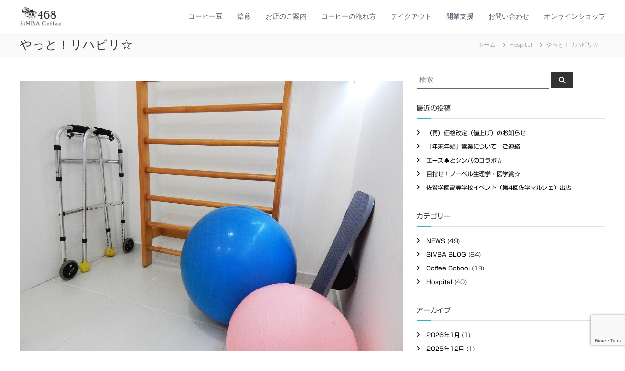

--- FILE ---
content_type: text/html; charset=UTF-8
request_url: https://468simba.jp/archives/2224
body_size: 18744
content:
<!DOCTYPE html>
<html lang="ja">
<head>
<meta charset="UTF-8">
<meta name="viewport" content="width=device-width, initial-scale=1">
<link rel="profile" href="https://gmpg.org/xfn/11">

<meta name='robots' content='index, follow, max-image-preview:large, max-snippet:-1, max-video-preview:-1' />
	<!-- Pixel Cat Facebook Pixel Code -->
	<script>
	!function(f,b,e,v,n,t,s){if(f.fbq)return;n=f.fbq=function(){n.callMethod?
	n.callMethod.apply(n,arguments):n.queue.push(arguments)};if(!f._fbq)f._fbq=n;
	n.push=n;n.loaded=!0;n.version='2.0';n.queue=[];t=b.createElement(e);t.async=!0;
	t.src=v;s=b.getElementsByTagName(e)[0];s.parentNode.insertBefore(t,s)}(window,
	document,'script','https://connect.facebook.net/en_US/fbevents.js' );
	fbq( 'init', '782390804431627' );fbq( 'init', '782390804431627' );	</script>
	<!-- DO NOT MODIFY -->
	<!-- End Facebook Pixel Code -->
	
	<!-- This site is optimized with the Yoast SEO plugin v26.8 - https://yoast.com/product/yoast-seo-wordpress/ -->
	<title>やっと！リハビリ☆ - あなただけの一杯が見つかる468シンバコーヒー</title>
	<link rel="canonical" href="https://468simba.jp/archives/2224" />
	<meta property="og:locale" content="ja_JP" />
	<meta property="og:type" content="article" />
	<meta property="og:title" content="やっと！リハビリ☆ - あなただけの一杯が見つかる468シンバコーヒー" />
	<meta property="og:description" content="今そこにある現実 やっと！リハビリ室での [&hellip;]" />
	<meta property="og:url" content="https://468simba.jp/archives/2224" />
	<meta property="og:site_name" content="あなただけの一杯が見つかる468シンバコーヒー" />
	<meta property="article:published_time" content="2019-11-09T11:18:16+00:00" />
	<meta property="article:modified_time" content="2021-12-23T08:02:33+00:00" />
	<meta property="og:image" content="https://468simba.jp/wp/wp-content/uploads/2019/11/physical-therapy-1198344_1280-1.jpg" />
	<meta property="og:image:width" content="1280" />
	<meta property="og:image:height" content="960" />
	<meta property="og:image:type" content="image/jpeg" />
	<meta name="author" content="468simba" />
	<meta name="twitter:card" content="summary_large_image" />
	<meta name="twitter:label1" content="執筆者" />
	<meta name="twitter:data1" content="468simba" />
	<meta name="twitter:label2" content="推定読み取り時間" />
	<meta name="twitter:data2" content="1分" />
	<script type="application/ld+json" class="yoast-schema-graph">{"@context":"https://schema.org","@graph":[{"@type":"Article","@id":"https://468simba.jp/archives/2224#article","isPartOf":{"@id":"https://468simba.jp/archives/2224"},"author":{"name":"468simba","@id":"https://468simba.jp/#/schema/person/f08d372cf5921f23963e2568b6bd934e"},"headline":"やっと！リハビリ☆","datePublished":"2019-11-09T11:18:16+00:00","dateModified":"2021-12-23T08:02:33+00:00","mainEntityOfPage":{"@id":"https://468simba.jp/archives/2224"},"wordCount":2,"publisher":{"@id":"https://468simba.jp/#organization"},"image":{"@id":"https://468simba.jp/archives/2224#primaryimage"},"thumbnailUrl":"https://468simba.jp/wp/wp-content/uploads/2019/11/physical-therapy-1198344_1280-1.jpg","articleSection":["Hospital"],"inLanguage":"ja"},{"@type":"WebPage","@id":"https://468simba.jp/archives/2224","url":"https://468simba.jp/archives/2224","name":"やっと！リハビリ☆ - あなただけの一杯が見つかる468シンバコーヒー","isPartOf":{"@id":"https://468simba.jp/#website"},"primaryImageOfPage":{"@id":"https://468simba.jp/archives/2224#primaryimage"},"image":{"@id":"https://468simba.jp/archives/2224#primaryimage"},"thumbnailUrl":"https://468simba.jp/wp/wp-content/uploads/2019/11/physical-therapy-1198344_1280-1.jpg","datePublished":"2019-11-09T11:18:16+00:00","dateModified":"2021-12-23T08:02:33+00:00","breadcrumb":{"@id":"https://468simba.jp/archives/2224#breadcrumb"},"inLanguage":"ja","potentialAction":[{"@type":"ReadAction","target":["https://468simba.jp/archives/2224"]}]},{"@type":"ImageObject","inLanguage":"ja","@id":"https://468simba.jp/archives/2224#primaryimage","url":"https://468simba.jp/wp/wp-content/uploads/2019/11/physical-therapy-1198344_1280-1.jpg","contentUrl":"https://468simba.jp/wp/wp-content/uploads/2019/11/physical-therapy-1198344_1280-1.jpg","width":1280,"height":960},{"@type":"BreadcrumbList","@id":"https://468simba.jp/archives/2224#breadcrumb","itemListElement":[{"@type":"ListItem","position":1,"name":"ホーム","item":"https://468simba.jp/"},{"@type":"ListItem","position":2,"name":"NEWS/BLOG","item":"https://468simba.jp/news-blog"},{"@type":"ListItem","position":3,"name":"やっと！リハビリ☆"}]},{"@type":"WebSite","@id":"https://468simba.jp/#website","url":"https://468simba.jp/","name":"あなただけの一杯が見つかる468シンバコーヒー","description":"佐賀市の自家焙煎コーヒー豆専門店","publisher":{"@id":"https://468simba.jp/#organization"},"potentialAction":[{"@type":"SearchAction","target":{"@type":"EntryPoint","urlTemplate":"https://468simba.jp/?s={search_term_string}"},"query-input":{"@type":"PropertyValueSpecification","valueRequired":true,"valueName":"search_term_string"}}],"inLanguage":"ja"},{"@type":"Organization","@id":"https://468simba.jp/#organization","name":"あなただけの一杯が見つかる468シンバコーヒー","url":"https://468simba.jp/","logo":{"@type":"ImageObject","inLanguage":"ja","@id":"https://468simba.jp/#/schema/logo/image/","url":"https://468simba.jp/wp/wp-content/uploads/2021/03/ロゴ001.png","contentUrl":"https://468simba.jp/wp/wp-content/uploads/2021/03/ロゴ001.png","width":2170,"height":1032,"caption":"あなただけの一杯が見つかる468シンバコーヒー"},"image":{"@id":"https://468simba.jp/#/schema/logo/image/"}},{"@type":"Person","@id":"https://468simba.jp/#/schema/person/f08d372cf5921f23963e2568b6bd934e","name":"468simba","url":"https://468simba.jp/archives/author/468simba"}]}</script>
	<!-- / Yoast SEO plugin. -->


<link rel='dns-prefetch' href='//webfonts.xserver.jp' />
<link rel="alternate" type="application/rss+xml" title="あなただけの一杯が見つかる468シンバコーヒー &raquo; フィード" href="https://468simba.jp/feed" />
<link rel="alternate" type="application/rss+xml" title="あなただけの一杯が見つかる468シンバコーヒー &raquo; コメントフィード" href="https://468simba.jp/comments/feed" />
<link rel="alternate" title="oEmbed (JSON)" type="application/json+oembed" href="https://468simba.jp/wp-json/oembed/1.0/embed?url=https%3A%2F%2F468simba.jp%2Farchives%2F2224" />
<link rel="alternate" title="oEmbed (XML)" type="text/xml+oembed" href="https://468simba.jp/wp-json/oembed/1.0/embed?url=https%3A%2F%2F468simba.jp%2Farchives%2F2224&#038;format=xml" />
		<!-- This site uses the Google Analytics by MonsterInsights plugin v9.11.1 - Using Analytics tracking - https://www.monsterinsights.com/ -->
							<script src="//www.googletagmanager.com/gtag/js?id=G-7WFTGJLTBX"  data-cfasync="false" data-wpfc-render="false" type="text/javascript" async></script>
			<script data-cfasync="false" data-wpfc-render="false" type="text/javascript">
				var mi_version = '9.11.1';
				var mi_track_user = true;
				var mi_no_track_reason = '';
								var MonsterInsightsDefaultLocations = {"page_location":"https:\/\/468simba.jp\/archives\/2224\/"};
								if ( typeof MonsterInsightsPrivacyGuardFilter === 'function' ) {
					var MonsterInsightsLocations = (typeof MonsterInsightsExcludeQuery === 'object') ? MonsterInsightsPrivacyGuardFilter( MonsterInsightsExcludeQuery ) : MonsterInsightsPrivacyGuardFilter( MonsterInsightsDefaultLocations );
				} else {
					var MonsterInsightsLocations = (typeof MonsterInsightsExcludeQuery === 'object') ? MonsterInsightsExcludeQuery : MonsterInsightsDefaultLocations;
				}

								var disableStrs = [
										'ga-disable-G-7WFTGJLTBX',
									];

				/* Function to detect opted out users */
				function __gtagTrackerIsOptedOut() {
					for (var index = 0; index < disableStrs.length; index++) {
						if (document.cookie.indexOf(disableStrs[index] + '=true') > -1) {
							return true;
						}
					}

					return false;
				}

				/* Disable tracking if the opt-out cookie exists. */
				if (__gtagTrackerIsOptedOut()) {
					for (var index = 0; index < disableStrs.length; index++) {
						window[disableStrs[index]] = true;
					}
				}

				/* Opt-out function */
				function __gtagTrackerOptout() {
					for (var index = 0; index < disableStrs.length; index++) {
						document.cookie = disableStrs[index] + '=true; expires=Thu, 31 Dec 2099 23:59:59 UTC; path=/';
						window[disableStrs[index]] = true;
					}
				}

				if ('undefined' === typeof gaOptout) {
					function gaOptout() {
						__gtagTrackerOptout();
					}
				}
								window.dataLayer = window.dataLayer || [];

				window.MonsterInsightsDualTracker = {
					helpers: {},
					trackers: {},
				};
				if (mi_track_user) {
					function __gtagDataLayer() {
						dataLayer.push(arguments);
					}

					function __gtagTracker(type, name, parameters) {
						if (!parameters) {
							parameters = {};
						}

						if (parameters.send_to) {
							__gtagDataLayer.apply(null, arguments);
							return;
						}

						if (type === 'event') {
														parameters.send_to = monsterinsights_frontend.v4_id;
							var hookName = name;
							if (typeof parameters['event_category'] !== 'undefined') {
								hookName = parameters['event_category'] + ':' + name;
							}

							if (typeof MonsterInsightsDualTracker.trackers[hookName] !== 'undefined') {
								MonsterInsightsDualTracker.trackers[hookName](parameters);
							} else {
								__gtagDataLayer('event', name, parameters);
							}
							
						} else {
							__gtagDataLayer.apply(null, arguments);
						}
					}

					__gtagTracker('js', new Date());
					__gtagTracker('set', {
						'developer_id.dZGIzZG': true,
											});
					if ( MonsterInsightsLocations.page_location ) {
						__gtagTracker('set', MonsterInsightsLocations);
					}
										__gtagTracker('config', 'G-7WFTGJLTBX', {"forceSSL":"true","link_attribution":"true"} );
										window.gtag = __gtagTracker;										(function () {
						/* https://developers.google.com/analytics/devguides/collection/analyticsjs/ */
						/* ga and __gaTracker compatibility shim. */
						var noopfn = function () {
							return null;
						};
						var newtracker = function () {
							return new Tracker();
						};
						var Tracker = function () {
							return null;
						};
						var p = Tracker.prototype;
						p.get = noopfn;
						p.set = noopfn;
						p.send = function () {
							var args = Array.prototype.slice.call(arguments);
							args.unshift('send');
							__gaTracker.apply(null, args);
						};
						var __gaTracker = function () {
							var len = arguments.length;
							if (len === 0) {
								return;
							}
							var f = arguments[len - 1];
							if (typeof f !== 'object' || f === null || typeof f.hitCallback !== 'function') {
								if ('send' === arguments[0]) {
									var hitConverted, hitObject = false, action;
									if ('event' === arguments[1]) {
										if ('undefined' !== typeof arguments[3]) {
											hitObject = {
												'eventAction': arguments[3],
												'eventCategory': arguments[2],
												'eventLabel': arguments[4],
												'value': arguments[5] ? arguments[5] : 1,
											}
										}
									}
									if ('pageview' === arguments[1]) {
										if ('undefined' !== typeof arguments[2]) {
											hitObject = {
												'eventAction': 'page_view',
												'page_path': arguments[2],
											}
										}
									}
									if (typeof arguments[2] === 'object') {
										hitObject = arguments[2];
									}
									if (typeof arguments[5] === 'object') {
										Object.assign(hitObject, arguments[5]);
									}
									if ('undefined' !== typeof arguments[1].hitType) {
										hitObject = arguments[1];
										if ('pageview' === hitObject.hitType) {
											hitObject.eventAction = 'page_view';
										}
									}
									if (hitObject) {
										action = 'timing' === arguments[1].hitType ? 'timing_complete' : hitObject.eventAction;
										hitConverted = mapArgs(hitObject);
										__gtagTracker('event', action, hitConverted);
									}
								}
								return;
							}

							function mapArgs(args) {
								var arg, hit = {};
								var gaMap = {
									'eventCategory': 'event_category',
									'eventAction': 'event_action',
									'eventLabel': 'event_label',
									'eventValue': 'event_value',
									'nonInteraction': 'non_interaction',
									'timingCategory': 'event_category',
									'timingVar': 'name',
									'timingValue': 'value',
									'timingLabel': 'event_label',
									'page': 'page_path',
									'location': 'page_location',
									'title': 'page_title',
									'referrer' : 'page_referrer',
								};
								for (arg in args) {
																		if (!(!args.hasOwnProperty(arg) || !gaMap.hasOwnProperty(arg))) {
										hit[gaMap[arg]] = args[arg];
									} else {
										hit[arg] = args[arg];
									}
								}
								return hit;
							}

							try {
								f.hitCallback();
							} catch (ex) {
							}
						};
						__gaTracker.create = newtracker;
						__gaTracker.getByName = newtracker;
						__gaTracker.getAll = function () {
							return [];
						};
						__gaTracker.remove = noopfn;
						__gaTracker.loaded = true;
						window['__gaTracker'] = __gaTracker;
					})();
									} else {
										console.log("");
					(function () {
						function __gtagTracker() {
							return null;
						}

						window['__gtagTracker'] = __gtagTracker;
						window['gtag'] = __gtagTracker;
					})();
									}
			</script>
							<!-- / Google Analytics by MonsterInsights -->
		<style id='wp-img-auto-sizes-contain-inline-css' type='text/css'>
img:is([sizes=auto i],[sizes^="auto," i]){contain-intrinsic-size:3000px 1500px}
/*# sourceURL=wp-img-auto-sizes-contain-inline-css */
</style>
<style id='wp-emoji-styles-inline-css' type='text/css'>

	img.wp-smiley, img.emoji {
		display: inline !important;
		border: none !important;
		box-shadow: none !important;
		height: 1em !important;
		width: 1em !important;
		margin: 0 0.07em !important;
		vertical-align: -0.1em !important;
		background: none !important;
		padding: 0 !important;
	}
/*# sourceURL=wp-emoji-styles-inline-css */
</style>
<style id='wp-block-library-inline-css' type='text/css'>
:root{--wp-block-synced-color:#7a00df;--wp-block-synced-color--rgb:122,0,223;--wp-bound-block-color:var(--wp-block-synced-color);--wp-editor-canvas-background:#ddd;--wp-admin-theme-color:#007cba;--wp-admin-theme-color--rgb:0,124,186;--wp-admin-theme-color-darker-10:#006ba1;--wp-admin-theme-color-darker-10--rgb:0,107,160.5;--wp-admin-theme-color-darker-20:#005a87;--wp-admin-theme-color-darker-20--rgb:0,90,135;--wp-admin-border-width-focus:2px}@media (min-resolution:192dpi){:root{--wp-admin-border-width-focus:1.5px}}.wp-element-button{cursor:pointer}:root .has-very-light-gray-background-color{background-color:#eee}:root .has-very-dark-gray-background-color{background-color:#313131}:root .has-very-light-gray-color{color:#eee}:root .has-very-dark-gray-color{color:#313131}:root .has-vivid-green-cyan-to-vivid-cyan-blue-gradient-background{background:linear-gradient(135deg,#00d084,#0693e3)}:root .has-purple-crush-gradient-background{background:linear-gradient(135deg,#34e2e4,#4721fb 50%,#ab1dfe)}:root .has-hazy-dawn-gradient-background{background:linear-gradient(135deg,#faaca8,#dad0ec)}:root .has-subdued-olive-gradient-background{background:linear-gradient(135deg,#fafae1,#67a671)}:root .has-atomic-cream-gradient-background{background:linear-gradient(135deg,#fdd79a,#004a59)}:root .has-nightshade-gradient-background{background:linear-gradient(135deg,#330968,#31cdcf)}:root .has-midnight-gradient-background{background:linear-gradient(135deg,#020381,#2874fc)}:root{--wp--preset--font-size--normal:16px;--wp--preset--font-size--huge:42px}.has-regular-font-size{font-size:1em}.has-larger-font-size{font-size:2.625em}.has-normal-font-size{font-size:var(--wp--preset--font-size--normal)}.has-huge-font-size{font-size:var(--wp--preset--font-size--huge)}.has-text-align-center{text-align:center}.has-text-align-left{text-align:left}.has-text-align-right{text-align:right}.has-fit-text{white-space:nowrap!important}#end-resizable-editor-section{display:none}.aligncenter{clear:both}.items-justified-left{justify-content:flex-start}.items-justified-center{justify-content:center}.items-justified-right{justify-content:flex-end}.items-justified-space-between{justify-content:space-between}.screen-reader-text{border:0;clip-path:inset(50%);height:1px;margin:-1px;overflow:hidden;padding:0;position:absolute;width:1px;word-wrap:normal!important}.screen-reader-text:focus{background-color:#ddd;clip-path:none;color:#444;display:block;font-size:1em;height:auto;left:5px;line-height:normal;padding:15px 23px 14px;text-decoration:none;top:5px;width:auto;z-index:100000}html :where(.has-border-color){border-style:solid}html :where([style*=border-top-color]){border-top-style:solid}html :where([style*=border-right-color]){border-right-style:solid}html :where([style*=border-bottom-color]){border-bottom-style:solid}html :where([style*=border-left-color]){border-left-style:solid}html :where([style*=border-width]){border-style:solid}html :where([style*=border-top-width]){border-top-style:solid}html :where([style*=border-right-width]){border-right-style:solid}html :where([style*=border-bottom-width]){border-bottom-style:solid}html :where([style*=border-left-width]){border-left-style:solid}html :where(img[class*=wp-image-]){height:auto;max-width:100%}:where(figure){margin:0 0 1em}html :where(.is-position-sticky){--wp-admin--admin-bar--position-offset:var(--wp-admin--admin-bar--height,0px)}@media screen and (max-width:600px){html :where(.is-position-sticky){--wp-admin--admin-bar--position-offset:0px}}

/*# sourceURL=wp-block-library-inline-css */
</style><style id='wp-block-archives-inline-css' type='text/css'>
.wp-block-archives{box-sizing:border-box}.wp-block-archives-dropdown label{display:block}
/*# sourceURL=https://468simba.jp/wp/wp-includes/blocks/archives/style.min.css */
</style>
<style id='wp-block-categories-inline-css' type='text/css'>
.wp-block-categories{box-sizing:border-box}.wp-block-categories.alignleft{margin-right:2em}.wp-block-categories.alignright{margin-left:2em}.wp-block-categories.wp-block-categories-dropdown.aligncenter{text-align:center}.wp-block-categories .wp-block-categories__label{display:block;width:100%}
/*# sourceURL=https://468simba.jp/wp/wp-includes/blocks/categories/style.min.css */
</style>
<style id='wp-block-group-inline-css' type='text/css'>
.wp-block-group{box-sizing:border-box}:where(.wp-block-group.wp-block-group-is-layout-constrained){position:relative}
/*# sourceURL=https://468simba.jp/wp/wp-includes/blocks/group/style.min.css */
</style>
<style id='wp-block-group-theme-inline-css' type='text/css'>
:where(.wp-block-group.has-background){padding:1.25em 2.375em}
/*# sourceURL=https://468simba.jp/wp/wp-includes/blocks/group/theme.min.css */
</style>
<style id='global-styles-inline-css' type='text/css'>
:root{--wp--preset--aspect-ratio--square: 1;--wp--preset--aspect-ratio--4-3: 4/3;--wp--preset--aspect-ratio--3-4: 3/4;--wp--preset--aspect-ratio--3-2: 3/2;--wp--preset--aspect-ratio--2-3: 2/3;--wp--preset--aspect-ratio--16-9: 16/9;--wp--preset--aspect-ratio--9-16: 9/16;--wp--preset--color--black: #000000;--wp--preset--color--cyan-bluish-gray: #abb8c3;--wp--preset--color--white: #ffffff;--wp--preset--color--pale-pink: #f78da7;--wp--preset--color--vivid-red: #cf2e2e;--wp--preset--color--luminous-vivid-orange: #ff6900;--wp--preset--color--luminous-vivid-amber: #fcb900;--wp--preset--color--light-green-cyan: #7bdcb5;--wp--preset--color--vivid-green-cyan: #00d084;--wp--preset--color--pale-cyan-blue: #8ed1fc;--wp--preset--color--vivid-cyan-blue: #0693e3;--wp--preset--color--vivid-purple: #9b51e0;--wp--preset--gradient--vivid-cyan-blue-to-vivid-purple: linear-gradient(135deg,rgb(6,147,227) 0%,rgb(155,81,224) 100%);--wp--preset--gradient--light-green-cyan-to-vivid-green-cyan: linear-gradient(135deg,rgb(122,220,180) 0%,rgb(0,208,130) 100%);--wp--preset--gradient--luminous-vivid-amber-to-luminous-vivid-orange: linear-gradient(135deg,rgb(252,185,0) 0%,rgb(255,105,0) 100%);--wp--preset--gradient--luminous-vivid-orange-to-vivid-red: linear-gradient(135deg,rgb(255,105,0) 0%,rgb(207,46,46) 100%);--wp--preset--gradient--very-light-gray-to-cyan-bluish-gray: linear-gradient(135deg,rgb(238,238,238) 0%,rgb(169,184,195) 100%);--wp--preset--gradient--cool-to-warm-spectrum: linear-gradient(135deg,rgb(74,234,220) 0%,rgb(151,120,209) 20%,rgb(207,42,186) 40%,rgb(238,44,130) 60%,rgb(251,105,98) 80%,rgb(254,248,76) 100%);--wp--preset--gradient--blush-light-purple: linear-gradient(135deg,rgb(255,206,236) 0%,rgb(152,150,240) 100%);--wp--preset--gradient--blush-bordeaux: linear-gradient(135deg,rgb(254,205,165) 0%,rgb(254,45,45) 50%,rgb(107,0,62) 100%);--wp--preset--gradient--luminous-dusk: linear-gradient(135deg,rgb(255,203,112) 0%,rgb(199,81,192) 50%,rgb(65,88,208) 100%);--wp--preset--gradient--pale-ocean: linear-gradient(135deg,rgb(255,245,203) 0%,rgb(182,227,212) 50%,rgb(51,167,181) 100%);--wp--preset--gradient--electric-grass: linear-gradient(135deg,rgb(202,248,128) 0%,rgb(113,206,126) 100%);--wp--preset--gradient--midnight: linear-gradient(135deg,rgb(2,3,129) 0%,rgb(40,116,252) 100%);--wp--preset--font-size--small: 13px;--wp--preset--font-size--medium: 20px;--wp--preset--font-size--large: 36px;--wp--preset--font-size--x-large: 42px;--wp--preset--spacing--20: 0.44rem;--wp--preset--spacing--30: 0.67rem;--wp--preset--spacing--40: 1rem;--wp--preset--spacing--50: 1.5rem;--wp--preset--spacing--60: 2.25rem;--wp--preset--spacing--70: 3.38rem;--wp--preset--spacing--80: 5.06rem;--wp--preset--shadow--natural: 6px 6px 9px rgba(0, 0, 0, 0.2);--wp--preset--shadow--deep: 12px 12px 50px rgba(0, 0, 0, 0.4);--wp--preset--shadow--sharp: 6px 6px 0px rgba(0, 0, 0, 0.2);--wp--preset--shadow--outlined: 6px 6px 0px -3px rgb(255, 255, 255), 6px 6px rgb(0, 0, 0);--wp--preset--shadow--crisp: 6px 6px 0px rgb(0, 0, 0);}:where(.is-layout-flex){gap: 0.5em;}:where(.is-layout-grid){gap: 0.5em;}body .is-layout-flex{display: flex;}.is-layout-flex{flex-wrap: wrap;align-items: center;}.is-layout-flex > :is(*, div){margin: 0;}body .is-layout-grid{display: grid;}.is-layout-grid > :is(*, div){margin: 0;}:where(.wp-block-columns.is-layout-flex){gap: 2em;}:where(.wp-block-columns.is-layout-grid){gap: 2em;}:where(.wp-block-post-template.is-layout-flex){gap: 1.25em;}:where(.wp-block-post-template.is-layout-grid){gap: 1.25em;}.has-black-color{color: var(--wp--preset--color--black) !important;}.has-cyan-bluish-gray-color{color: var(--wp--preset--color--cyan-bluish-gray) !important;}.has-white-color{color: var(--wp--preset--color--white) !important;}.has-pale-pink-color{color: var(--wp--preset--color--pale-pink) !important;}.has-vivid-red-color{color: var(--wp--preset--color--vivid-red) !important;}.has-luminous-vivid-orange-color{color: var(--wp--preset--color--luminous-vivid-orange) !important;}.has-luminous-vivid-amber-color{color: var(--wp--preset--color--luminous-vivid-amber) !important;}.has-light-green-cyan-color{color: var(--wp--preset--color--light-green-cyan) !important;}.has-vivid-green-cyan-color{color: var(--wp--preset--color--vivid-green-cyan) !important;}.has-pale-cyan-blue-color{color: var(--wp--preset--color--pale-cyan-blue) !important;}.has-vivid-cyan-blue-color{color: var(--wp--preset--color--vivid-cyan-blue) !important;}.has-vivid-purple-color{color: var(--wp--preset--color--vivid-purple) !important;}.has-black-background-color{background-color: var(--wp--preset--color--black) !important;}.has-cyan-bluish-gray-background-color{background-color: var(--wp--preset--color--cyan-bluish-gray) !important;}.has-white-background-color{background-color: var(--wp--preset--color--white) !important;}.has-pale-pink-background-color{background-color: var(--wp--preset--color--pale-pink) !important;}.has-vivid-red-background-color{background-color: var(--wp--preset--color--vivid-red) !important;}.has-luminous-vivid-orange-background-color{background-color: var(--wp--preset--color--luminous-vivid-orange) !important;}.has-luminous-vivid-amber-background-color{background-color: var(--wp--preset--color--luminous-vivid-amber) !important;}.has-light-green-cyan-background-color{background-color: var(--wp--preset--color--light-green-cyan) !important;}.has-vivid-green-cyan-background-color{background-color: var(--wp--preset--color--vivid-green-cyan) !important;}.has-pale-cyan-blue-background-color{background-color: var(--wp--preset--color--pale-cyan-blue) !important;}.has-vivid-cyan-blue-background-color{background-color: var(--wp--preset--color--vivid-cyan-blue) !important;}.has-vivid-purple-background-color{background-color: var(--wp--preset--color--vivid-purple) !important;}.has-black-border-color{border-color: var(--wp--preset--color--black) !important;}.has-cyan-bluish-gray-border-color{border-color: var(--wp--preset--color--cyan-bluish-gray) !important;}.has-white-border-color{border-color: var(--wp--preset--color--white) !important;}.has-pale-pink-border-color{border-color: var(--wp--preset--color--pale-pink) !important;}.has-vivid-red-border-color{border-color: var(--wp--preset--color--vivid-red) !important;}.has-luminous-vivid-orange-border-color{border-color: var(--wp--preset--color--luminous-vivid-orange) !important;}.has-luminous-vivid-amber-border-color{border-color: var(--wp--preset--color--luminous-vivid-amber) !important;}.has-light-green-cyan-border-color{border-color: var(--wp--preset--color--light-green-cyan) !important;}.has-vivid-green-cyan-border-color{border-color: var(--wp--preset--color--vivid-green-cyan) !important;}.has-pale-cyan-blue-border-color{border-color: var(--wp--preset--color--pale-cyan-blue) !important;}.has-vivid-cyan-blue-border-color{border-color: var(--wp--preset--color--vivid-cyan-blue) !important;}.has-vivid-purple-border-color{border-color: var(--wp--preset--color--vivid-purple) !important;}.has-vivid-cyan-blue-to-vivid-purple-gradient-background{background: var(--wp--preset--gradient--vivid-cyan-blue-to-vivid-purple) !important;}.has-light-green-cyan-to-vivid-green-cyan-gradient-background{background: var(--wp--preset--gradient--light-green-cyan-to-vivid-green-cyan) !important;}.has-luminous-vivid-amber-to-luminous-vivid-orange-gradient-background{background: var(--wp--preset--gradient--luminous-vivid-amber-to-luminous-vivid-orange) !important;}.has-luminous-vivid-orange-to-vivid-red-gradient-background{background: var(--wp--preset--gradient--luminous-vivid-orange-to-vivid-red) !important;}.has-very-light-gray-to-cyan-bluish-gray-gradient-background{background: var(--wp--preset--gradient--very-light-gray-to-cyan-bluish-gray) !important;}.has-cool-to-warm-spectrum-gradient-background{background: var(--wp--preset--gradient--cool-to-warm-spectrum) !important;}.has-blush-light-purple-gradient-background{background: var(--wp--preset--gradient--blush-light-purple) !important;}.has-blush-bordeaux-gradient-background{background: var(--wp--preset--gradient--blush-bordeaux) !important;}.has-luminous-dusk-gradient-background{background: var(--wp--preset--gradient--luminous-dusk) !important;}.has-pale-ocean-gradient-background{background: var(--wp--preset--gradient--pale-ocean) !important;}.has-electric-grass-gradient-background{background: var(--wp--preset--gradient--electric-grass) !important;}.has-midnight-gradient-background{background: var(--wp--preset--gradient--midnight) !important;}.has-small-font-size{font-size: var(--wp--preset--font-size--small) !important;}.has-medium-font-size{font-size: var(--wp--preset--font-size--medium) !important;}.has-large-font-size{font-size: var(--wp--preset--font-size--large) !important;}.has-x-large-font-size{font-size: var(--wp--preset--font-size--x-large) !important;}
/*# sourceURL=global-styles-inline-css */
</style>

<style id='classic-theme-styles-inline-css' type='text/css'>
/*! This file is auto-generated */
.wp-block-button__link{color:#fff;background-color:#32373c;border-radius:9999px;box-shadow:none;text-decoration:none;padding:calc(.667em + 2px) calc(1.333em + 2px);font-size:1.125em}.wp-block-file__button{background:#32373c;color:#fff;text-decoration:none}
/*# sourceURL=/wp-includes/css/classic-themes.min.css */
</style>
<link rel='stylesheet' id='contact-form-7-css' href='https://468simba.jp/wp/wp-content/plugins/contact-form-7/includes/css/styles.css?ver=6.1.4' type='text/css' media='all' />
<link rel='stylesheet' id='foobox-free-min-css' href='https://468simba.jp/wp/wp-content/plugins/foobox-image-lightbox/free/css/foobox.free.min.css?ver=2.7.35' type='text/css' media='all' />
<link rel='stylesheet' id='xo-event-calendar-css' href='https://468simba.jp/wp/wp-content/plugins/xo-event-calendar/css/xo-event-calendar.css?ver=3.2.10' type='text/css' media='all' />
<link rel='stylesheet' id='xo-event-calendar-event-calendar-css' href='https://468simba.jp/wp/wp-content/plugins/xo-event-calendar/build/event-calendar/style-index.css?ver=3.2.10' type='text/css' media='all' />
<link rel='stylesheet' id='font-awesome-4-css' href='https://468simba.jp/wp/wp-content/themes/flash/css/v4-shims.min.css?ver=4.7.0' type='text/css' media='all' />
<link rel='stylesheet' id='font-awesome-all-css' href='https://468simba.jp/wp/wp-content/themes/flash/css/all.min.css?ver=6.7.2' type='text/css' media='all' />
<link rel='stylesheet' id='font-awesome-solid-css' href='https://468simba.jp/wp/wp-content/themes/flash/css/solid.min.css?ver=6.7.2' type='text/css' media='all' />
<link rel='stylesheet' id='font-awesome-regular-css' href='https://468simba.jp/wp/wp-content/themes/flash/css/regular.min.css?ver=6.7.2' type='text/css' media='all' />
<link rel='stylesheet' id='font-awesome-brands-css' href='https://468simba.jp/wp/wp-content/themes/flash/css/brands.min.css?ver=6.7.2' type='text/css' media='all' />
<link rel='stylesheet' id='flash-style-css' href='https://468simba.jp/wp/wp-content/themes/flash/style.css?ver=6.9' type='text/css' media='all' />
<style id='flash-style-inline-css' type='text/css'>

		/* Site Title */
		.site-branding {
			margin: 0 auto 0 0;
		}

		.site-branding .site-title,
		.site-description {
			clip: rect(1px, 1px, 1px, 1px);
			position: absolute !important;
			height: 1px;
			width: 1px;
			overflow: hidden;
		}
		.logo .logo-text{
			padding: 0;
		}
		
/*# sourceURL=flash-style-inline-css */
</style>
<link rel='stylesheet' id='responsive-css' href='https://468simba.jp/wp/wp-content/themes/flash/css/responsive.min.css?ver=6.9' type='text/css' media='' />
<!--n2css--><!--n2js--><script type="text/javascript" src="https://468simba.jp/wp/wp-includes/js/jquery/jquery.min.js?ver=3.7.1" id="jquery-core-js"></script>
<script type="text/javascript" src="https://468simba.jp/wp/wp-includes/js/jquery/jquery-migrate.min.js?ver=3.4.1" id="jquery-migrate-js"></script>
<script type="text/javascript" src="//webfonts.xserver.jp/js/xserverv3.js?fadein=0&amp;ver=2.0.9" id="typesquare_std-js"></script>
<script type="text/javascript" src="https://468simba.jp/wp/wp-content/plugins/google-analytics-for-wordpress/assets/js/frontend-gtag.min.js?ver=9.11.1" id="monsterinsights-frontend-script-js" async="async" data-wp-strategy="async"></script>
<script data-cfasync="false" data-wpfc-render="false" type="text/javascript" id='monsterinsights-frontend-script-js-extra'>/* <![CDATA[ */
var monsterinsights_frontend = {"js_events_tracking":"true","download_extensions":"doc,pdf,ppt,zip,xls,docx,pptx,xlsx","inbound_paths":"[{\"path\":\"\\\/go\\\/\",\"label\":\"affiliate\"},{\"path\":\"\\\/recommend\\\/\",\"label\":\"affiliate\"}]","home_url":"https:\/\/468simba.jp","hash_tracking":"false","v4_id":"G-7WFTGJLTBX"};/* ]]> */
</script>
<script type="text/javascript" id="foobox-free-min-js-before">
/* <![CDATA[ */
/* Run FooBox FREE (v2.7.35) */
var FOOBOX = window.FOOBOX = {
	ready: true,
	disableOthers: false,
	o: {wordpress: { enabled: true }, countMessage:'image %index of %total', captions: { dataTitle: ["captionTitle","title"], dataDesc: ["captionDesc","description"] }, rel: '', excludes:'.fbx-link,.nofoobox,.nolightbox,a[href*="pinterest.com/pin/create/button/"]', affiliate : { enabled: false }},
	selectors: [
		".foogallery-container.foogallery-lightbox-foobox", ".foogallery-container.foogallery-lightbox-foobox-free", ".gallery", ".wp-block-gallery", ".wp-caption", ".wp-block-image", "a:has(img[class*=wp-image-])", ".foobox"
	],
	pre: function( $ ){
		// Custom JavaScript (Pre)
		
	},
	post: function( $ ){
		// Custom JavaScript (Post)
		
		// Custom Captions Code
		
	},
	custom: function( $ ){
		// Custom Extra JS
		
	}
};
//# sourceURL=foobox-free-min-js-before
/* ]]> */
</script>
<script type="text/javascript" src="https://468simba.jp/wp/wp-content/plugins/foobox-image-lightbox/free/js/foobox.free.min.js?ver=2.7.35" id="foobox-free-min-js"></script>
<link rel="https://api.w.org/" href="https://468simba.jp/wp-json/" /><link rel="alternate" title="JSON" type="application/json" href="https://468simba.jp/wp-json/wp/v2/posts/2224" /><link rel="EditURI" type="application/rsd+xml" title="RSD" href="https://468simba.jp/wp/xmlrpc.php?rsd" />
<meta name="generator" content="WordPress 6.9" />
<link rel='shortlink' href='https://468simba.jp/?p=2224' />
<link rel="icon" href="https://468simba.jp/wp/wp-content/uploads/2021/12/fabicon.png" sizes="32x32" />
<link rel="icon" href="https://468simba.jp/wp/wp-content/uploads/2021/12/fabicon.png" sizes="192x192" />
<link rel="apple-touch-icon" href="https://468simba.jp/wp/wp-content/uploads/2021/12/fabicon.png" />
<meta name="msapplication-TileImage" content="https://468simba.jp/wp/wp-content/uploads/2021/12/fabicon.png" />
		<style type="text/css" id="wp-custom-css">
			#content {
	font-family: 'Shin Go Regular';
}

.logo .logo-image {
	padding: 10px 0;
}

.logo .logo-image a img {
	width:86px;
}

.table-no-border {
	border:none;
}
.table-no-border th,
.table-no-border td {
	border: none;
}

.SimbaGmap p{
	margin: 0;
}

#content h2,#content h3,#content h4,#content h5,#content h6 {
	margin-bottom:0.8em;
} 


.single .entry-thumbnail {
	margin-bottom: 30px;	
}

#xo_event_calendar-2-calendar {
	background-color: #fff;
}

@media screen and (max-width: 766px) {

.fg-item.fg-type-image.fg-loaded {
    width: 33%;
}
	

    
}		</style>
		<style id="kirki-inline-styles">body{font-family:Montserrat;font-weight:400;}/* cyrillic-ext */
@font-face {
  font-family: 'Montserrat';
  font-style: normal;
  font-weight: 400;
  font-display: swap;
  src: url(https://468simba.jp/wp/wp-content/fonts/montserrat/font) format('woff');
  unicode-range: U+0460-052F, U+1C80-1C8A, U+20B4, U+2DE0-2DFF, U+A640-A69F, U+FE2E-FE2F;
}
/* cyrillic */
@font-face {
  font-family: 'Montserrat';
  font-style: normal;
  font-weight: 400;
  font-display: swap;
  src: url(https://468simba.jp/wp/wp-content/fonts/montserrat/font) format('woff');
  unicode-range: U+0301, U+0400-045F, U+0490-0491, U+04B0-04B1, U+2116;
}
/* vietnamese */
@font-face {
  font-family: 'Montserrat';
  font-style: normal;
  font-weight: 400;
  font-display: swap;
  src: url(https://468simba.jp/wp/wp-content/fonts/montserrat/font) format('woff');
  unicode-range: U+0102-0103, U+0110-0111, U+0128-0129, U+0168-0169, U+01A0-01A1, U+01AF-01B0, U+0300-0301, U+0303-0304, U+0308-0309, U+0323, U+0329, U+1EA0-1EF9, U+20AB;
}
/* latin-ext */
@font-face {
  font-family: 'Montserrat';
  font-style: normal;
  font-weight: 400;
  font-display: swap;
  src: url(https://468simba.jp/wp/wp-content/fonts/montserrat/font) format('woff');
  unicode-range: U+0100-02BA, U+02BD-02C5, U+02C7-02CC, U+02CE-02D7, U+02DD-02FF, U+0304, U+0308, U+0329, U+1D00-1DBF, U+1E00-1E9F, U+1EF2-1EFF, U+2020, U+20A0-20AB, U+20AD-20C0, U+2113, U+2C60-2C7F, U+A720-A7FF;
}
/* latin */
@font-face {
  font-family: 'Montserrat';
  font-style: normal;
  font-weight: 400;
  font-display: swap;
  src: url(https://468simba.jp/wp/wp-content/fonts/montserrat/font) format('woff');
  unicode-range: U+0000-00FF, U+0131, U+0152-0153, U+02BB-02BC, U+02C6, U+02DA, U+02DC, U+0304, U+0308, U+0329, U+2000-206F, U+20AC, U+2122, U+2191, U+2193, U+2212, U+2215, U+FEFF, U+FFFD;
}/* cyrillic-ext */
@font-face {
  font-family: 'Montserrat';
  font-style: normal;
  font-weight: 400;
  font-display: swap;
  src: url(https://468simba.jp/wp/wp-content/fonts/montserrat/font) format('woff');
  unicode-range: U+0460-052F, U+1C80-1C8A, U+20B4, U+2DE0-2DFF, U+A640-A69F, U+FE2E-FE2F;
}
/* cyrillic */
@font-face {
  font-family: 'Montserrat';
  font-style: normal;
  font-weight: 400;
  font-display: swap;
  src: url(https://468simba.jp/wp/wp-content/fonts/montserrat/font) format('woff');
  unicode-range: U+0301, U+0400-045F, U+0490-0491, U+04B0-04B1, U+2116;
}
/* vietnamese */
@font-face {
  font-family: 'Montserrat';
  font-style: normal;
  font-weight: 400;
  font-display: swap;
  src: url(https://468simba.jp/wp/wp-content/fonts/montserrat/font) format('woff');
  unicode-range: U+0102-0103, U+0110-0111, U+0128-0129, U+0168-0169, U+01A0-01A1, U+01AF-01B0, U+0300-0301, U+0303-0304, U+0308-0309, U+0323, U+0329, U+1EA0-1EF9, U+20AB;
}
/* latin-ext */
@font-face {
  font-family: 'Montserrat';
  font-style: normal;
  font-weight: 400;
  font-display: swap;
  src: url(https://468simba.jp/wp/wp-content/fonts/montserrat/font) format('woff');
  unicode-range: U+0100-02BA, U+02BD-02C5, U+02C7-02CC, U+02CE-02D7, U+02DD-02FF, U+0304, U+0308, U+0329, U+1D00-1DBF, U+1E00-1E9F, U+1EF2-1EFF, U+2020, U+20A0-20AB, U+20AD-20C0, U+2113, U+2C60-2C7F, U+A720-A7FF;
}
/* latin */
@font-face {
  font-family: 'Montserrat';
  font-style: normal;
  font-weight: 400;
  font-display: swap;
  src: url(https://468simba.jp/wp/wp-content/fonts/montserrat/font) format('woff');
  unicode-range: U+0000-00FF, U+0131, U+0152-0153, U+02BB-02BC, U+02C6, U+02DA, U+02DC, U+0304, U+0308, U+0329, U+2000-206F, U+20AC, U+2122, U+2191, U+2193, U+2212, U+2215, U+FEFF, U+FFFD;
}/* cyrillic-ext */
@font-face {
  font-family: 'Montserrat';
  font-style: normal;
  font-weight: 400;
  font-display: swap;
  src: url(https://468simba.jp/wp/wp-content/fonts/montserrat/font) format('woff');
  unicode-range: U+0460-052F, U+1C80-1C8A, U+20B4, U+2DE0-2DFF, U+A640-A69F, U+FE2E-FE2F;
}
/* cyrillic */
@font-face {
  font-family: 'Montserrat';
  font-style: normal;
  font-weight: 400;
  font-display: swap;
  src: url(https://468simba.jp/wp/wp-content/fonts/montserrat/font) format('woff');
  unicode-range: U+0301, U+0400-045F, U+0490-0491, U+04B0-04B1, U+2116;
}
/* vietnamese */
@font-face {
  font-family: 'Montserrat';
  font-style: normal;
  font-weight: 400;
  font-display: swap;
  src: url(https://468simba.jp/wp/wp-content/fonts/montserrat/font) format('woff');
  unicode-range: U+0102-0103, U+0110-0111, U+0128-0129, U+0168-0169, U+01A0-01A1, U+01AF-01B0, U+0300-0301, U+0303-0304, U+0308-0309, U+0323, U+0329, U+1EA0-1EF9, U+20AB;
}
/* latin-ext */
@font-face {
  font-family: 'Montserrat';
  font-style: normal;
  font-weight: 400;
  font-display: swap;
  src: url(https://468simba.jp/wp/wp-content/fonts/montserrat/font) format('woff');
  unicode-range: U+0100-02BA, U+02BD-02C5, U+02C7-02CC, U+02CE-02D7, U+02DD-02FF, U+0304, U+0308, U+0329, U+1D00-1DBF, U+1E00-1E9F, U+1EF2-1EFF, U+2020, U+20A0-20AB, U+20AD-20C0, U+2113, U+2C60-2C7F, U+A720-A7FF;
}
/* latin */
@font-face {
  font-family: 'Montserrat';
  font-style: normal;
  font-weight: 400;
  font-display: swap;
  src: url(https://468simba.jp/wp/wp-content/fonts/montserrat/font) format('woff');
  unicode-range: U+0000-00FF, U+0131, U+0152-0153, U+02BB-02BC, U+02C6, U+02DA, U+02DC, U+0304, U+0308, U+0329, U+2000-206F, U+20AC, U+2122, U+2191, U+2193, U+2212, U+2215, U+FEFF, U+FFFD;
}</style></head>

<body class="wp-singular post-template-default single single-post postid-2224 single-format-standard wp-custom-logo wp-embed-responsive wp-theme-flash  header-sticky left-logo-right-menu right-sidebar">


<div id="preloader-background">
	<div id="spinners">
		<div id="preloader">
			<span></span>
			<span></span>
			<span></span>
			<span></span>
			<span></span>
		</div>
	</div>
</div>


<div id="page" class="site">
	<a class="skip-link screen-reader-text" href="#content">コンテンツへスキップ</a>

	
	<header id="masthead" class="site-header" role="banner">
		
		<div class="header-bottom">
			<div class="tg-container">

				<div class="logo">
										<figure class="logo-image">
						<a href="https://468simba.jp/" class="custom-logo-link" rel="home"><img width="2170" height="1032" src="https://468simba.jp/wp/wp-content/uploads/2021/03/ロゴ001.png" class="custom-logo" alt="あなただけの一杯が見つかる468シンバコーヒー" decoding="async" fetchpriority="high" srcset="https://468simba.jp/wp/wp-content/uploads/2021/03/ロゴ001.png 2170w, https://468simba.jp/wp/wp-content/uploads/2021/03/ロゴ001-300x143.png 300w, https://468simba.jp/wp/wp-content/uploads/2021/03/ロゴ001-1024x487.png 1024w, https://468simba.jp/wp/wp-content/uploads/2021/03/ロゴ001-768x365.png 768w, https://468simba.jp/wp/wp-content/uploads/2021/03/ロゴ001-1536x730.png 1536w, https://468simba.jp/wp/wp-content/uploads/2021/03/ロゴ001-2048x974.png 2048w" sizes="(max-width: 2170px) 100vw, 2170px" /></a>												<a href="https://468simba.jp/">
							<img class="transparent-logo" src="https://468simba.jp/wp/wp-content/uploads/2021/04/logo.png" />
						</a>
											</figure>
					
					<div class="logo-text site-branding">
													<p class="site-title"><a href="https://468simba.jp/" rel="home">あなただけの一杯が見つかる468シンバコーヒー</a></p>
													<p class="site-description">佐賀市の自家焙煎コーヒー豆専門店</p>
											</div>
				</div>
				<div class="site-navigation-wrapper">
					<nav id="site-navigation" class="main-navigation" role="navigation">
						<div class="menu-toggle">
							<i class="fa fa-bars"></i>
						</div>
						<div class="menu-globalnavi-container"><ul id="primary-menu" class="menu"><li id="menu-item-304" class="menu-item menu-item-type-post_type menu-item-object-page menu-item-304"><a href="https://468simba.jp/coffee">コーヒー豆</a></li>
<li id="menu-item-380" class="menu-item menu-item-type-post_type menu-item-object-page menu-item-380"><a href="https://468simba.jp/roast">焙煎</a></li>
<li id="menu-item-317" class="menu-item menu-item-type-post_type menu-item-object-page menu-item-317"><a href="https://468simba.jp/about">お店のご案内</a></li>
<li id="menu-item-466" class="menu-item menu-item-type-post_type menu-item-object-page menu-item-466"><a href="https://468simba.jp/howto">コーヒーの淹れ方</a></li>
<li id="menu-item-4079" class="menu-item menu-item-type-post_type menu-item-object-page menu-item-4079"><a href="https://468simba.jp/take-out">テイクアウト</a></li>
<li id="menu-item-4252" class="menu-item menu-item-type-post_type menu-item-object-page menu-item-4252"><a href="https://468simba.jp/open-support">開業支援</a></li>
<li id="menu-item-3047" class="menu-item menu-item-type-post_type menu-item-object-page menu-item-3047"><a href="https://468simba.jp/contact">お問い合わせ</a></li>
<li id="menu-item-3033" class="menu-item menu-item-type-custom menu-item-object-custom menu-item-3033"><a href="https://468simba.jp/online/">オンラインショップ</a></li>
</ul></div>					</nav><!-- #site-navigation -->

					
									</div>

				<div class="header-action-container">
					
									</div>
			</div>
		</div>
	</header><!-- #masthead -->

	
	
		<nav id="flash-breadcrumbs" class="breadcrumb-trail breadcrumbs">
		<div class="tg-container">
			<h1 class="trail-title">やっと！リハビリ☆</h1>			<ul class="trail-items"><li class="trail-item trail-begin"><a class="trail-home" href="https://468simba.jp" title="ホーム"><span>ホーム</span></a></li><li class="trail-item item-category"><span><a href="https://468simba.jp/archives/category/hospital">Hospital</a></span></li><li class="trail-item"><span>やっと！リハビリ☆</span></li></ul>		</div>
	</nav>
	
	
	<div id="content" class="site-content">
		<div class="tg-container">

	
	<div id="primary" class="content-area">
		<main id="main" class="site-main" role="main">

		
<article id="post-2224" class="post-2224 post type-post status-publish format-standard has-post-thumbnail hentry category-hospital">

	
			<div class="entry-thumbnail">
		<img width="1280" height="960" src="https://468simba.jp/wp/wp-content/uploads/2019/11/physical-therapy-1198344_1280-1.jpg" class="attachment-full size-full wp-post-image" alt="" decoding="async" srcset="https://468simba.jp/wp/wp-content/uploads/2019/11/physical-therapy-1198344_1280-1.jpg 1280w, https://468simba.jp/wp/wp-content/uploads/2019/11/physical-therapy-1198344_1280-1-300x225.jpg 300w, https://468simba.jp/wp/wp-content/uploads/2019/11/physical-therapy-1198344_1280-1-1024x768.jpg 1024w, https://468simba.jp/wp/wp-content/uploads/2019/11/physical-therapy-1198344_1280-1-768x576.jpg 768w" sizes="(max-width: 1280px) 100vw, 1280px" />	</div>
	
	<div class="entry-content-block">
		<header class="entry-header">
			<div class="entry-title hidden">やっと！リハビリ☆</div>		</header><!-- .entry-header -->

				<div class="entry-meta">
					</div><!-- .entry-meta -->
		
		<div class="entry-content">
							<h2>今そこにある現実</h2>
<hr />
<p>やっと！リハビリ室での本格的なリハビリが開始されました。<br />
第一印象は、<span style="color: #ff0000;"><em><strong>い・た・い！！！</strong></em></span>でした。</p>
<p>４ヶ月ちかくも固定状態だった私の右足は、キレイな担当女性PTの先生が筋肉の<span style="color: #ff0000;"><em><strong>『癒着』</strong></em></span>を剥がそうと力を込める度に激痛がはしり、固定状態で曲げていなかった足は<span style="color: #ff0000;"><em><strong>嘘みたいに固まって</strong></em></span>いて、先生が補助しながら曲げてもほんの少しだけしか曲がりませんでした。（＝<span style="color: #ff0000;"><em><strong>約１５度くらい</strong></em></span>）</p>
<p>それもそのはず！体力測定で握力を計ると『１５㎏』（利き手の右手で！）<br />
通常の１/４まで落ちてるし、左右の足の長さは大台とされる５㎝を超えて！<span style="color: #ff0000;"><em><strong>脚長差６㎝！！</strong></em></span></p>
<p>生命危機の状態からは脱しほんの少しずつ回復していた私の体力は、自分で思っているほどではなく<span style="color: #ff0000;"><em><strong>通常の１/４</strong></em></span>のキャパシティーしか持ち合わせていませんでした。</p>
<p><img decoding="async" class="alignnone size-full wp-image-2190" src="https://468simba.jp/wp-content/uploads/2019/11/manual-release-2538802_1280.jpg" alt="" width="1280" height="853" /></p>
<p style="text-align: center;">＊　画像はイメージです。</p>
<p>&nbsp;<br />
急性期、右足大腿骨・股関節の術後に宣告されていた<span style="color: #ff0000;"><em>後遺障害。</em></span></p>
<ol>
<li>右足が曲がらなくなること（良くて可動域３０度）</li>
<li>右足が短くなること</li>
</ol>
<p>頭では理解していた？受け入れられなかった！？！　宣告も、この現状を体験して実感したときは、<span style="color: #ff0000;"><em><strong>『受入れざるを得なかった』</strong></em></span>のが本音です。</p>
<p>しばらくは簡単に気持ちの整理をつけることはできませんでした。<br />
が、冷静になり、<span style="color: #ff0000;"><em><strong>目の前のことに集中する</strong></em></span>事を決意しました。</p>
<p>沢山の方々にご迷惑をお掛けしてご協力していただいて、治療を継続する事は決定事項ですから。<br />
病気だけではなく、何のお仕事でも、プライベートでも同様ですよね。</p>
<p>この時、決意したことは</p>
<ol>
<li>右膝関節の可動域を日常生活に支障がない目安とされる<span style="color: #ff0000;"><em><strong>『９０度』</strong></em></span>まではもっていく事。</li>
<li>骨融合を促進させて、早く！<span style="color: #ff0000;"><em><strong>『松葉杖』</strong></em></span>のステージにうつる事。</li>
</ol>
<p>この２点で、他のことは考えずに集中して行いました。</p>
								</div><!-- .entry-content -->

		<footer class="entry-footer">
					</footer><!-- .entry-footer -->
	</div>

	
</article><!-- #post-## -->

	<nav class="navigation post-navigation" aria-label="投稿">
		<h2 class="screen-reader-text">投稿ナビゲーション</h2>
		<div class="nav-links"><div class="nav-previous"><a href="https://468simba.jp/archives/2218" rel="prev"><span><i class="fa fa-angle-left"></i></span>
		<span class="entry-title">今回の治療計画</span></a></div><div class="nav-next"><a href="https://468simba.jp/archives/2237" rel="next"><span><i class="fa fa-angle-right"></i></span>
		<span class="entry-title">憧れの松葉杖</span></a></div></div>
	</nav>
		</main><!-- #main -->
	</div><!-- #primary -->

	
	<aside id="secondary" class="widget-area" role="complementary">

	
	<section id="search-2" class="widget widget_search">
<form role="search" method="get" class="searchform" action="https://468simba.jp/">
	<label>
		<span class="screen-reader-text">検索対象:</span>
		<input type="search" class="search-field" placeholder="検索&hellip;" value="" name="s" />
	</label>
	<button type="submit" class="search-submit btn search-btn"><span class="screen-reader-text">検索</span><i class="fa fa-search"></i></button>
</form>
</section>
		<section id="recent-posts-2" class="widget widget_recent_entries">
		<h3 class="widget-title">最近の投稿</h3>
		<ul>
											<li>
					<a href="https://468simba.jp/archives/4303">（再）価格改定（値上げ）のお知らせ</a>
									</li>
											<li>
					<a href="https://468simba.jp/archives/2428">『年末年始』営業について　ご連絡</a>
									</li>
											<li>
					<a href="https://468simba.jp/archives/4313">エース&#x2660;とシンバのコラボ☆</a>
									</li>
											<li>
					<a href="https://468simba.jp/archives/4306">目指せ！ノーベル生理学・医学賞☆</a>
									</li>
											<li>
					<a href="https://468simba.jp/archives/4271">佐賀学園高等学校イベント（第4回佐学マルシェ）出店</a>
									</li>
					</ul>

		</section><section id="block-9" class="widget widget_block">
<div class="wp-block-group"><div class="wp-block-group__inner-container is-layout-flow wp-block-group-is-layout-flow">
<h3 class="widget-title">カテゴリー</h3>


<ul class="wp-block-categories-list wp-block-categories">	<li class="cat-item cat-item-6"><a href="https://468simba.jp/archives/category/news">NEWS</a> (49)
</li>
	<li class="cat-item cat-item-7"><a href="https://468simba.jp/archives/category/simba-blog">SiMBA BLOG</a> (84)
</li>
	<li class="cat-item cat-item-10"><a href="https://468simba.jp/archives/category/coffee-school">Coffee School</a> (19)
</li>
	<li class="cat-item cat-item-8"><a href="https://468simba.jp/archives/category/hospital">Hospital</a> (40)
</li>
</ul>


<div class="wp-block-group"><div class="wp-block-group__inner-container is-layout-flow wp-block-group-is-layout-flow"></div></div>
</div></div>
</section><section id="block-10" class="widget widget_block">
<div class="wp-block-group"><div class="wp-block-group__inner-container is-layout-flow wp-block-group-is-layout-flow">
<h3 class="widget-title">アーカイブ</h3>


<ul class="wp-block-archives-list wp-block-archives">	<li><a href='https://468simba.jp/archives/date/2026/01'>2026年1月</a>&nbsp;(1)</li>
	<li><a href='https://468simba.jp/archives/date/2025/12'>2025年12月</a>&nbsp;(1)</li>
	<li><a href='https://468simba.jp/archives/date/2025/04'>2025年4月</a>&nbsp;(1)</li>
	<li><a href='https://468simba.jp/archives/date/2025/03'>2025年3月</a>&nbsp;(1)</li>
	<li><a href='https://468simba.jp/archives/date/2024/10'>2024年10月</a>&nbsp;(1)</li>
	<li><a href='https://468simba.jp/archives/date/2023/09'>2023年9月</a>&nbsp;(1)</li>
	<li><a href='https://468simba.jp/archives/date/2023/07'>2023年7月</a>&nbsp;(1)</li>
	<li><a href='https://468simba.jp/archives/date/2023/06'>2023年6月</a>&nbsp;(1)</li>
	<li><a href='https://468simba.jp/archives/date/2023/05'>2023年5月</a>&nbsp;(1)</li>
	<li><a href='https://468simba.jp/archives/date/2022/09'>2022年9月</a>&nbsp;(2)</li>
	<li><a href='https://468simba.jp/archives/date/2022/06'>2022年6月</a>&nbsp;(1)</li>
	<li><a href='https://468simba.jp/archives/date/2022/05'>2022年5月</a>&nbsp;(1)</li>
	<li><a href='https://468simba.jp/archives/date/2022/04'>2022年4月</a>&nbsp;(1)</li>
	<li><a href='https://468simba.jp/archives/date/2022/03'>2022年3月</a>&nbsp;(3)</li>
	<li><a href='https://468simba.jp/archives/date/2022/01'>2022年1月</a>&nbsp;(3)</li>
	<li><a href='https://468simba.jp/archives/date/2021/12'>2021年12月</a>&nbsp;(2)</li>
	<li><a href='https://468simba.jp/archives/date/2021/11'>2021年11月</a>&nbsp;(4)</li>
	<li><a href='https://468simba.jp/archives/date/2021/10'>2021年10月</a>&nbsp;(1)</li>
	<li><a href='https://468simba.jp/archives/date/2021/09'>2021年9月</a>&nbsp;(2)</li>
	<li><a href='https://468simba.jp/archives/date/2021/07'>2021年7月</a>&nbsp;(3)</li>
	<li><a href='https://468simba.jp/archives/date/2021/06'>2021年6月</a>&nbsp;(1)</li>
	<li><a href='https://468simba.jp/archives/date/2021/04'>2021年4月</a>&nbsp;(1)</li>
	<li><a href='https://468simba.jp/archives/date/2021/02'>2021年2月</a>&nbsp;(1)</li>
	<li><a href='https://468simba.jp/archives/date/2020/12'>2020年12月</a>&nbsp;(1)</li>
	<li><a href='https://468simba.jp/archives/date/2020/11'>2020年11月</a>&nbsp;(1)</li>
	<li><a href='https://468simba.jp/archives/date/2020/10'>2020年10月</a>&nbsp;(2)</li>
	<li><a href='https://468simba.jp/archives/date/2020/08'>2020年8月</a>&nbsp;(1)</li>
	<li><a href='https://468simba.jp/archives/date/2020/05'>2020年5月</a>&nbsp;(2)</li>
	<li><a href='https://468simba.jp/archives/date/2020/03'>2020年3月</a>&nbsp;(1)</li>
	<li><a href='https://468simba.jp/archives/date/2020/02'>2020年2月</a>&nbsp;(1)</li>
	<li><a href='https://468simba.jp/archives/date/2020/01'>2020年1月</a>&nbsp;(2)</li>
	<li><a href='https://468simba.jp/archives/date/2019/12'>2019年12月</a>&nbsp;(7)</li>
	<li><a href='https://468simba.jp/archives/date/2019/11'>2019年11月</a>&nbsp;(19)</li>
	<li><a href='https://468simba.jp/archives/date/2019/10'>2019年10月</a>&nbsp;(14)</li>
	<li><a href='https://468simba.jp/archives/date/2019/09'>2019年9月</a>&nbsp;(5)</li>
	<li><a href='https://468simba.jp/archives/date/2019/08'>2019年8月</a>&nbsp;(2)</li>
	<li><a href='https://468simba.jp/archives/date/2019/07'>2019年7月</a>&nbsp;(2)</li>
	<li><a href='https://468simba.jp/archives/date/2019/06'>2019年6月</a>&nbsp;(8)</li>
	<li><a href='https://468simba.jp/archives/date/2019/05'>2019年5月</a>&nbsp;(8)</li>
	<li><a href='https://468simba.jp/archives/date/2019/04'>2019年4月</a>&nbsp;(21)</li>
	<li><a href='https://468simba.jp/archives/date/2019/03'>2019年3月</a>&nbsp;(22)</li>
	<li><a href='https://468simba.jp/archives/date/2019/02'>2019年2月</a>&nbsp;(13)</li>
	<li><a href='https://468simba.jp/archives/date/2019/01'>2019年1月</a>&nbsp;(2)</li>
</ul></div></div>
</section>
	
</aside><!-- #secondary -->

		</div><!-- .tg-container -->
	</div><!-- #content -->

	
	
	<footer id="colophon" class="footer-layout site-footer" role="contentinfo">
		<div id="top-footer">
	<div class="tg-container">
		<div class="tg-column-wrapper">

							<div class="tg-column-4 footer-block">

				<section id="sow-editor-2" class="widget widget_sow-editor"><div
			
			class="so-widget-sow-editor so-widget-sow-editor-base"
			
		>
<div class="siteorigin-widget-tinymce textwidget">
	<p><img loading="lazy" decoding="async" class="alignnone wp-image-23 size-medium" src="https://468simba.jp/wp/wp-content/uploads/2021/04/logo-300x58.png" alt="" width="300" height="58" srcset="https://468simba.jp/wp/wp-content/uploads/2021/04/logo-300x58.png 300w, https://468simba.jp/wp/wp-content/uploads/2021/04/logo.png 695w" sizes="auto, (max-width: 300px) 100vw, 300px" /></p>
<p>〒840-0842<br />
佐賀県 佐賀市 多布施 １丁目２－１３</p>
<p>営業時間: 14：00～20：00<br />
定休日: 火曜日</p>
</div>
</div></section>				</div>

							<div class="tg-column-4 footer-block">

				<section id="nav_menu-2" class="widget widget_nav_menu"><h3 class="widget-title">468 SiMBA Coffee SNS</h3><div class="menu-sns-container"><ul id="menu-sns" class="menu"><li id="menu-item-481" class="menu-item menu-item-type-custom menu-item-object-custom menu-item-481"><a target="_blank" href="https://page.line.me/314lymxy?openQrModal=true">LINE Offcial Account</a></li>
<li id="menu-item-480" class="menu-item menu-item-type-custom menu-item-object-custom menu-item-480"><a target="_blank" href="https://www.facebook.com/468coffee/">Facebook</a></li>
<li id="menu-item-482" class="menu-item menu-item-type-custom menu-item-object-custom menu-item-482"><a target="_blank" href="https://www.instagram.com/468_simba_coffee/">Instagram</a></li>
</ul></div></section>				</div>

							<div class="tg-column-4 footer-block">

				<section id="sow-editor-3" class="widget widget_sow-editor"><div
			
			class="so-widget-sow-editor so-widget-sow-editor-base"
			
		>
<div class="siteorigin-widget-tinymce textwidget">
	</div>
</div></section>				</div>

							<div class="tg-column-4 footer-block">

				<section id="xo_event_calendar-2" class="widget widget_xo_event_calendar"><h3 class="widget-title">営業日カレンダー</h3><div id="xo_event_calendar-2-calendar" class="xo-event-calendar"><div class="calendars xo-months"><div class="calendar xo-month-wrap"><table class="xo-month"><caption><div class="month-header"><button type="button" class="month-prev" onclick="this.disabled = true; xo_event_calendar_month(this,'2025-12',0,'','all',1,1,0,1,1,'',1,1,'2026-1'); return false;"><span class="nav-prev">PREV</span></button><span class="calendar-caption">2026年 1月</span><button type="button" class="month-next" onclick="this.disabled = true; xo_event_calendar_month(this,'2026-2',0,'','all',1,1,0,1,1,'',1,1,'2026-1'); return false;"><span class="nav-next">NEXT</span></button></div></caption><thead><tr><th class="sunday">日</th><th class="monday">月</th><th class="tuesday">火</th><th class="wednesday">水</th><th class="thursday">木</th><th class="friday">金</th><th class="saturday">土</th></tr></thead><tbody><tr><td colspan="7" class="month-week"><table class="month-dayname"><tbody><tr class="dayname"><td><div class="other-month">28</div></td><td><div class="other-month">29</div></td><td><div class="other-month holiday-all" style="background-color: #fddde6">30</div></td><td><div class="other-month holiday-all" style="background-color: #fddde6">31</div></td><td><div class="holiday-all" style="background-color: #fddde6">1</div></td><td><div class="holiday-all" style="background-color: #fddde6">2</div></td><td><div class="holiday-all" style="background-color: #fddde6">3</div></td></tr></tbody></table><div class="month-dayname-space"></div><table class="month-event-space"><tbody><tr><td><div></div></td><td><div></div></td><td><div></div></td><td><div></div></td><td><div></div></td><td><div></div></td><td><div></div></td></tr></tbody></table></td></tr><tr><td colspan="7" class="month-week"><table class="month-dayname"><tbody><tr class="dayname"><td><div>4</div></td><td><div>5</div></td><td><div class="holiday-all" style="background-color: #fddde6">6</div></td><td><div>7</div></td><td><div>8</div></td><td><div>9</div></td><td><div>10</div></td></tr></tbody></table><div class="month-dayname-space"></div><table class="month-event-space"><tbody><tr><td><div></div></td><td><div></div></td><td><div></div></td><td><div></div></td><td><div></div></td><td><div></div></td><td><div></div></td></tr></tbody></table></td></tr><tr><td colspan="7" class="month-week"><table class="month-dayname"><tbody><tr class="dayname"><td><div>11</div></td><td><div>12</div></td><td><div class="holiday-all" style="background-color: #fddde6">13</div></td><td><div>14</div></td><td><div>15</div></td><td><div>16</div></td><td><div>17</div></td></tr></tbody></table><div class="month-dayname-space"></div><table class="month-event-space"><tbody><tr><td><div></div></td><td><div></div></td><td><div></div></td><td><div></div></td><td><div></div></td><td><div></div></td><td><div></div></td></tr></tbody></table></td></tr><tr><td colspan="7" class="month-week"><table class="month-dayname"><tbody><tr class="dayname"><td><div>18</div></td><td><div>19</div></td><td><div class="holiday-all" style="background-color: #fddde6">20</div></td><td><div>21</div></td><td><div>22</div></td><td><div>23</div></td><td><div class="today">24</div></td></tr></tbody></table><div class="month-dayname-space"></div><table class="month-event-space"><tbody><tr><td><div></div></td><td><div></div></td><td><div></div></td><td><div></div></td><td><div></div></td><td><div></div></td><td><div></div></td></tr></tbody></table></td></tr><tr><td colspan="7" class="month-week"><table class="month-dayname"><tbody><tr class="dayname"><td><div>25</div></td><td><div>26</div></td><td><div class="holiday-all" style="background-color: #fddde6">27</div></td><td><div>28</div></td><td><div>29</div></td><td><div>30</div></td><td><div>31</div></td></tr></tbody></table><div class="month-dayname-space"></div><table class="month-event-space"><tbody><tr><td><div></div></td><td><div></div></td><td><div></div></td><td><div></div></td><td><div></div></td><td><div></div></td><td><div></div></td></tr></tbody></table></td></tr></tbody></table></div>
</div><div class="holiday-titles"><p class="holiday-title"><span style="background-color: #fddde6"></span>定休日</p></div><div class="loading-animation"></div></div>
</section>				</div>

					</div>
	</div>
</div>

		<div id="bottom-footer">
			<div class="tg-container">

							<div class="copyright">
	<span class="copyright-text">
		Copyright &copy;  2026		<a href="https://468simba.jp/">あなただけの一杯が見つかる468シンバコーヒー</a>
		All rights reserved. Theme: <a href="https://themegrill.com/themes/flash/" target="_blank" rel="nofollow">Flash</a> by ThemeGrill.		Powered by <a href="https://ja.wordpress.org/"target="_blank" rel="nofollow">WordPress</a>	</span>

		</div><!-- .copyright -->

		
					
			</div>
		</div>
	</footer><!-- #colophon -->

	
		<a href="#masthead" id="scroll-up"><i class="fa fa-chevron-up"></i></a>
	</div><!-- #page -->


<script type="speculationrules">
{"prefetch":[{"source":"document","where":{"and":[{"href_matches":"/*"},{"not":{"href_matches":["/wp/wp-*.php","/wp/wp-admin/*","/wp/wp-content/uploads/*","/wp/wp-content/*","/wp/wp-content/plugins/*","/wp/wp-content/themes/flash/*","/*\\?(.+)"]}},{"not":{"selector_matches":"a[rel~=\"nofollow\"]"}},{"not":{"selector_matches":".no-prefetch, .no-prefetch a"}}]},"eagerness":"conservative"}]}
</script>
<script type="text/javascript" src="https://468simba.jp/wp/wp-includes/js/dist/hooks.min.js?ver=dd5603f07f9220ed27f1" id="wp-hooks-js"></script>
<script type="text/javascript" src="https://468simba.jp/wp/wp-includes/js/dist/i18n.min.js?ver=c26c3dc7bed366793375" id="wp-i18n-js"></script>
<script type="text/javascript" id="wp-i18n-js-after">
/* <![CDATA[ */
wp.i18n.setLocaleData( { 'text direction\u0004ltr': [ 'ltr' ] } );
//# sourceURL=wp-i18n-js-after
/* ]]> */
</script>
<script type="text/javascript" src="https://468simba.jp/wp/wp-content/plugins/contact-form-7/includes/swv/js/index.js?ver=6.1.4" id="swv-js"></script>
<script type="text/javascript" id="contact-form-7-js-translations">
/* <![CDATA[ */
( function( domain, translations ) {
	var localeData = translations.locale_data[ domain ] || translations.locale_data.messages;
	localeData[""].domain = domain;
	wp.i18n.setLocaleData( localeData, domain );
} )( "contact-form-7", {"translation-revision-date":"2025-11-30 08:12:23+0000","generator":"GlotPress\/4.0.3","domain":"messages","locale_data":{"messages":{"":{"domain":"messages","plural-forms":"nplurals=1; plural=0;","lang":"ja_JP"},"This contact form is placed in the wrong place.":["\u3053\u306e\u30b3\u30f3\u30bf\u30af\u30c8\u30d5\u30a9\u30fc\u30e0\u306f\u9593\u9055\u3063\u305f\u4f4d\u7f6e\u306b\u7f6e\u304b\u308c\u3066\u3044\u307e\u3059\u3002"],"Error:":["\u30a8\u30e9\u30fc:"]}},"comment":{"reference":"includes\/js\/index.js"}} );
//# sourceURL=contact-form-7-js-translations
/* ]]> */
</script>
<script type="text/javascript" id="contact-form-7-js-before">
/* <![CDATA[ */
var wpcf7 = {
    "api": {
        "root": "https:\/\/468simba.jp\/wp-json\/",
        "namespace": "contact-form-7\/v1"
    }
};
//# sourceURL=contact-form-7-js-before
/* ]]> */
</script>
<script type="text/javascript" src="https://468simba.jp/wp/wp-content/plugins/contact-form-7/includes/js/index.js?ver=6.1.4" id="contact-form-7-js"></script>
<script type="text/javascript" id="xo-event-calendar-ajax-js-extra">
/* <![CDATA[ */
var xo_event_calendar_object = {"ajax_url":"https://468simba.jp/wp/wp-admin/admin-ajax.php","action":"xo_event_calendar_month"};
var xo_simple_calendar_object = {"ajax_url":"https://468simba.jp/wp/wp-admin/admin-ajax.php","action":"xo_simple_calendar_month"};
//# sourceURL=xo-event-calendar-ajax-js-extra
/* ]]> */
</script>
<script type="text/javascript" src="https://468simba.jp/wp/wp-content/plugins/xo-event-calendar/js/ajax.js?ver=3.2.10" id="xo-event-calendar-ajax-js"></script>
<script type="text/javascript" src="https://468simba.jp/wp/wp-content/themes/flash/js/jquery.sticky.min.js?ver=6.9" id="sticky-js"></script>
<script type="text/javascript" src="https://468simba.jp/wp/wp-content/themes/flash/js/jquery.nav.min.js?ver=6.9" id="nav-js"></script>
<script type="text/javascript" src="https://468simba.jp/wp/wp-content/themes/flash/js/flash.min.js?ver=6.9" id="flash-custom-js"></script>
<script type="text/javascript" src="https://468simba.jp/wp/wp-content/themes/flash/js/navigation.min.js?ver=6.9" id="flash-navigation-js"></script>
<script type="text/javascript" src="https://468simba.jp/wp/wp-content/themes/flash/js/skip-link-focus-fix.js?ver=20151215" id="flash-skip-link-focus-fix-js"></script>
<script type="text/javascript" src="https://www.google.com/recaptcha/api.js?render=6LdIFLgcAAAAADZ2F6UBwlN3-4f-7x65FNGFnm8Z&amp;ver=3.0" id="google-recaptcha-js"></script>
<script type="text/javascript" src="https://468simba.jp/wp/wp-includes/js/dist/vendor/wp-polyfill.min.js?ver=3.15.0" id="wp-polyfill-js"></script>
<script type="text/javascript" id="wpcf7-recaptcha-js-before">
/* <![CDATA[ */
var wpcf7_recaptcha = {
    "sitekey": "6LdIFLgcAAAAADZ2F6UBwlN3-4f-7x65FNGFnm8Z",
    "actions": {
        "homepage": "homepage",
        "contactform": "contactform"
    }
};
//# sourceURL=wpcf7-recaptcha-js-before
/* ]]> */
</script>
<script type="text/javascript" src="https://468simba.jp/wp/wp-content/plugins/contact-form-7/modules/recaptcha/index.js?ver=6.1.4" id="wpcf7-recaptcha-js"></script>
<script type="text/javascript" id="fca_pc_client_js-js-extra">
/* <![CDATA[ */
var fcaPcEvents = [{"triggerType":"css","trigger":"#menu-item-3033","parameters":{"content_name":"{post_title}","content_category":"{post_category}"},"pixel_type":"Facebook","event":"Contact","delay":"0","scroll":"0","apiAction":"track","ID":"49c876b8-d132-416e-a659-8023c926bb29"}];
var fcaPcPost = {"title":"\u3084\u3063\u3068\uff01\u30ea\u30cf\u30d3\u30ea\u2606","type":"post","id":"2224","categories":["Hospital"]};
var fcaPcOptions = {"pixel_types":["Facebook Pixel","Conversions API"],"capis":{"Conversions API":true},"ajax_url":"https://468simba.jp/wp/wp-admin/admin-ajax.php","debug":"","edd_currency":"USD","nonce":"c081afed28","utm_support":"","user_parameters":"","edd_enabled":"","edd_delay":"0","woo_enabled":"","woo_delay":"0","woo_order_cookie":"","video_enabled":""};
//# sourceURL=fca_pc_client_js-js-extra
/* ]]> */
</script>
<script type="text/javascript" src="https://468simba.jp/wp/wp-content/plugins/facebook-conversion-pixel/pixel-cat.min.js?ver=3.2.0" id="fca_pc_client_js-js"></script>
<script type="text/javascript" src="https://468simba.jp/wp/wp-content/plugins/facebook-conversion-pixel/video.js?ver=6.9" id="fca_pc_video_js-js"></script>
<script id="wp-emoji-settings" type="application/json">
{"baseUrl":"https://s.w.org/images/core/emoji/17.0.2/72x72/","ext":".png","svgUrl":"https://s.w.org/images/core/emoji/17.0.2/svg/","svgExt":".svg","source":{"concatemoji":"https://468simba.jp/wp/wp-includes/js/wp-emoji-release.min.js?ver=6.9"}}
</script>
<script type="module">
/* <![CDATA[ */
/*! This file is auto-generated */
const a=JSON.parse(document.getElementById("wp-emoji-settings").textContent),o=(window._wpemojiSettings=a,"wpEmojiSettingsSupports"),s=["flag","emoji"];function i(e){try{var t={supportTests:e,timestamp:(new Date).valueOf()};sessionStorage.setItem(o,JSON.stringify(t))}catch(e){}}function c(e,t,n){e.clearRect(0,0,e.canvas.width,e.canvas.height),e.fillText(t,0,0);t=new Uint32Array(e.getImageData(0,0,e.canvas.width,e.canvas.height).data);e.clearRect(0,0,e.canvas.width,e.canvas.height),e.fillText(n,0,0);const a=new Uint32Array(e.getImageData(0,0,e.canvas.width,e.canvas.height).data);return t.every((e,t)=>e===a[t])}function p(e,t){e.clearRect(0,0,e.canvas.width,e.canvas.height),e.fillText(t,0,0);var n=e.getImageData(16,16,1,1);for(let e=0;e<n.data.length;e++)if(0!==n.data[e])return!1;return!0}function u(e,t,n,a){switch(t){case"flag":return n(e,"\ud83c\udff3\ufe0f\u200d\u26a7\ufe0f","\ud83c\udff3\ufe0f\u200b\u26a7\ufe0f")?!1:!n(e,"\ud83c\udde8\ud83c\uddf6","\ud83c\udde8\u200b\ud83c\uddf6")&&!n(e,"\ud83c\udff4\udb40\udc67\udb40\udc62\udb40\udc65\udb40\udc6e\udb40\udc67\udb40\udc7f","\ud83c\udff4\u200b\udb40\udc67\u200b\udb40\udc62\u200b\udb40\udc65\u200b\udb40\udc6e\u200b\udb40\udc67\u200b\udb40\udc7f");case"emoji":return!a(e,"\ud83e\u1fac8")}return!1}function f(e,t,n,a){let r;const o=(r="undefined"!=typeof WorkerGlobalScope&&self instanceof WorkerGlobalScope?new OffscreenCanvas(300,150):document.createElement("canvas")).getContext("2d",{willReadFrequently:!0}),s=(o.textBaseline="top",o.font="600 32px Arial",{});return e.forEach(e=>{s[e]=t(o,e,n,a)}),s}function r(e){var t=document.createElement("script");t.src=e,t.defer=!0,document.head.appendChild(t)}a.supports={everything:!0,everythingExceptFlag:!0},new Promise(t=>{let n=function(){try{var e=JSON.parse(sessionStorage.getItem(o));if("object"==typeof e&&"number"==typeof e.timestamp&&(new Date).valueOf()<e.timestamp+604800&&"object"==typeof e.supportTests)return e.supportTests}catch(e){}return null}();if(!n){if("undefined"!=typeof Worker&&"undefined"!=typeof OffscreenCanvas&&"undefined"!=typeof URL&&URL.createObjectURL&&"undefined"!=typeof Blob)try{var e="postMessage("+f.toString()+"("+[JSON.stringify(s),u.toString(),c.toString(),p.toString()].join(",")+"));",a=new Blob([e],{type:"text/javascript"});const r=new Worker(URL.createObjectURL(a),{name:"wpTestEmojiSupports"});return void(r.onmessage=e=>{i(n=e.data),r.terminate(),t(n)})}catch(e){}i(n=f(s,u,c,p))}t(n)}).then(e=>{for(const n in e)a.supports[n]=e[n],a.supports.everything=a.supports.everything&&a.supports[n],"flag"!==n&&(a.supports.everythingExceptFlag=a.supports.everythingExceptFlag&&a.supports[n]);var t;a.supports.everythingExceptFlag=a.supports.everythingExceptFlag&&!a.supports.flag,a.supports.everything||((t=a.source||{}).concatemoji?r(t.concatemoji):t.wpemoji&&t.twemoji&&(r(t.twemoji),r(t.wpemoji)))});
//# sourceURL=https://468simba.jp/wp/wp-includes/js/wp-emoji-loader.min.js
/* ]]> */
</script>

</body>
</html>


--- FILE ---
content_type: text/html; charset=utf-8
request_url: https://www.google.com/recaptcha/api2/anchor?ar=1&k=6LdIFLgcAAAAADZ2F6UBwlN3-4f-7x65FNGFnm8Z&co=aHR0cHM6Ly80NjhzaW1iYS5qcDo0NDM.&hl=en&v=PoyoqOPhxBO7pBk68S4YbpHZ&size=invisible&anchor-ms=20000&execute-ms=30000&cb=nh6nhvwdyiio
body_size: 48624
content:
<!DOCTYPE HTML><html dir="ltr" lang="en"><head><meta http-equiv="Content-Type" content="text/html; charset=UTF-8">
<meta http-equiv="X-UA-Compatible" content="IE=edge">
<title>reCAPTCHA</title>
<style type="text/css">
/* cyrillic-ext */
@font-face {
  font-family: 'Roboto';
  font-style: normal;
  font-weight: 400;
  font-stretch: 100%;
  src: url(//fonts.gstatic.com/s/roboto/v48/KFO7CnqEu92Fr1ME7kSn66aGLdTylUAMa3GUBHMdazTgWw.woff2) format('woff2');
  unicode-range: U+0460-052F, U+1C80-1C8A, U+20B4, U+2DE0-2DFF, U+A640-A69F, U+FE2E-FE2F;
}
/* cyrillic */
@font-face {
  font-family: 'Roboto';
  font-style: normal;
  font-weight: 400;
  font-stretch: 100%;
  src: url(//fonts.gstatic.com/s/roboto/v48/KFO7CnqEu92Fr1ME7kSn66aGLdTylUAMa3iUBHMdazTgWw.woff2) format('woff2');
  unicode-range: U+0301, U+0400-045F, U+0490-0491, U+04B0-04B1, U+2116;
}
/* greek-ext */
@font-face {
  font-family: 'Roboto';
  font-style: normal;
  font-weight: 400;
  font-stretch: 100%;
  src: url(//fonts.gstatic.com/s/roboto/v48/KFO7CnqEu92Fr1ME7kSn66aGLdTylUAMa3CUBHMdazTgWw.woff2) format('woff2');
  unicode-range: U+1F00-1FFF;
}
/* greek */
@font-face {
  font-family: 'Roboto';
  font-style: normal;
  font-weight: 400;
  font-stretch: 100%;
  src: url(//fonts.gstatic.com/s/roboto/v48/KFO7CnqEu92Fr1ME7kSn66aGLdTylUAMa3-UBHMdazTgWw.woff2) format('woff2');
  unicode-range: U+0370-0377, U+037A-037F, U+0384-038A, U+038C, U+038E-03A1, U+03A3-03FF;
}
/* math */
@font-face {
  font-family: 'Roboto';
  font-style: normal;
  font-weight: 400;
  font-stretch: 100%;
  src: url(//fonts.gstatic.com/s/roboto/v48/KFO7CnqEu92Fr1ME7kSn66aGLdTylUAMawCUBHMdazTgWw.woff2) format('woff2');
  unicode-range: U+0302-0303, U+0305, U+0307-0308, U+0310, U+0312, U+0315, U+031A, U+0326-0327, U+032C, U+032F-0330, U+0332-0333, U+0338, U+033A, U+0346, U+034D, U+0391-03A1, U+03A3-03A9, U+03B1-03C9, U+03D1, U+03D5-03D6, U+03F0-03F1, U+03F4-03F5, U+2016-2017, U+2034-2038, U+203C, U+2040, U+2043, U+2047, U+2050, U+2057, U+205F, U+2070-2071, U+2074-208E, U+2090-209C, U+20D0-20DC, U+20E1, U+20E5-20EF, U+2100-2112, U+2114-2115, U+2117-2121, U+2123-214F, U+2190, U+2192, U+2194-21AE, U+21B0-21E5, U+21F1-21F2, U+21F4-2211, U+2213-2214, U+2216-22FF, U+2308-230B, U+2310, U+2319, U+231C-2321, U+2336-237A, U+237C, U+2395, U+239B-23B7, U+23D0, U+23DC-23E1, U+2474-2475, U+25AF, U+25B3, U+25B7, U+25BD, U+25C1, U+25CA, U+25CC, U+25FB, U+266D-266F, U+27C0-27FF, U+2900-2AFF, U+2B0E-2B11, U+2B30-2B4C, U+2BFE, U+3030, U+FF5B, U+FF5D, U+1D400-1D7FF, U+1EE00-1EEFF;
}
/* symbols */
@font-face {
  font-family: 'Roboto';
  font-style: normal;
  font-weight: 400;
  font-stretch: 100%;
  src: url(//fonts.gstatic.com/s/roboto/v48/KFO7CnqEu92Fr1ME7kSn66aGLdTylUAMaxKUBHMdazTgWw.woff2) format('woff2');
  unicode-range: U+0001-000C, U+000E-001F, U+007F-009F, U+20DD-20E0, U+20E2-20E4, U+2150-218F, U+2190, U+2192, U+2194-2199, U+21AF, U+21E6-21F0, U+21F3, U+2218-2219, U+2299, U+22C4-22C6, U+2300-243F, U+2440-244A, U+2460-24FF, U+25A0-27BF, U+2800-28FF, U+2921-2922, U+2981, U+29BF, U+29EB, U+2B00-2BFF, U+4DC0-4DFF, U+FFF9-FFFB, U+10140-1018E, U+10190-1019C, U+101A0, U+101D0-101FD, U+102E0-102FB, U+10E60-10E7E, U+1D2C0-1D2D3, U+1D2E0-1D37F, U+1F000-1F0FF, U+1F100-1F1AD, U+1F1E6-1F1FF, U+1F30D-1F30F, U+1F315, U+1F31C, U+1F31E, U+1F320-1F32C, U+1F336, U+1F378, U+1F37D, U+1F382, U+1F393-1F39F, U+1F3A7-1F3A8, U+1F3AC-1F3AF, U+1F3C2, U+1F3C4-1F3C6, U+1F3CA-1F3CE, U+1F3D4-1F3E0, U+1F3ED, U+1F3F1-1F3F3, U+1F3F5-1F3F7, U+1F408, U+1F415, U+1F41F, U+1F426, U+1F43F, U+1F441-1F442, U+1F444, U+1F446-1F449, U+1F44C-1F44E, U+1F453, U+1F46A, U+1F47D, U+1F4A3, U+1F4B0, U+1F4B3, U+1F4B9, U+1F4BB, U+1F4BF, U+1F4C8-1F4CB, U+1F4D6, U+1F4DA, U+1F4DF, U+1F4E3-1F4E6, U+1F4EA-1F4ED, U+1F4F7, U+1F4F9-1F4FB, U+1F4FD-1F4FE, U+1F503, U+1F507-1F50B, U+1F50D, U+1F512-1F513, U+1F53E-1F54A, U+1F54F-1F5FA, U+1F610, U+1F650-1F67F, U+1F687, U+1F68D, U+1F691, U+1F694, U+1F698, U+1F6AD, U+1F6B2, U+1F6B9-1F6BA, U+1F6BC, U+1F6C6-1F6CF, U+1F6D3-1F6D7, U+1F6E0-1F6EA, U+1F6F0-1F6F3, U+1F6F7-1F6FC, U+1F700-1F7FF, U+1F800-1F80B, U+1F810-1F847, U+1F850-1F859, U+1F860-1F887, U+1F890-1F8AD, U+1F8B0-1F8BB, U+1F8C0-1F8C1, U+1F900-1F90B, U+1F93B, U+1F946, U+1F984, U+1F996, U+1F9E9, U+1FA00-1FA6F, U+1FA70-1FA7C, U+1FA80-1FA89, U+1FA8F-1FAC6, U+1FACE-1FADC, U+1FADF-1FAE9, U+1FAF0-1FAF8, U+1FB00-1FBFF;
}
/* vietnamese */
@font-face {
  font-family: 'Roboto';
  font-style: normal;
  font-weight: 400;
  font-stretch: 100%;
  src: url(//fonts.gstatic.com/s/roboto/v48/KFO7CnqEu92Fr1ME7kSn66aGLdTylUAMa3OUBHMdazTgWw.woff2) format('woff2');
  unicode-range: U+0102-0103, U+0110-0111, U+0128-0129, U+0168-0169, U+01A0-01A1, U+01AF-01B0, U+0300-0301, U+0303-0304, U+0308-0309, U+0323, U+0329, U+1EA0-1EF9, U+20AB;
}
/* latin-ext */
@font-face {
  font-family: 'Roboto';
  font-style: normal;
  font-weight: 400;
  font-stretch: 100%;
  src: url(//fonts.gstatic.com/s/roboto/v48/KFO7CnqEu92Fr1ME7kSn66aGLdTylUAMa3KUBHMdazTgWw.woff2) format('woff2');
  unicode-range: U+0100-02BA, U+02BD-02C5, U+02C7-02CC, U+02CE-02D7, U+02DD-02FF, U+0304, U+0308, U+0329, U+1D00-1DBF, U+1E00-1E9F, U+1EF2-1EFF, U+2020, U+20A0-20AB, U+20AD-20C0, U+2113, U+2C60-2C7F, U+A720-A7FF;
}
/* latin */
@font-face {
  font-family: 'Roboto';
  font-style: normal;
  font-weight: 400;
  font-stretch: 100%;
  src: url(//fonts.gstatic.com/s/roboto/v48/KFO7CnqEu92Fr1ME7kSn66aGLdTylUAMa3yUBHMdazQ.woff2) format('woff2');
  unicode-range: U+0000-00FF, U+0131, U+0152-0153, U+02BB-02BC, U+02C6, U+02DA, U+02DC, U+0304, U+0308, U+0329, U+2000-206F, U+20AC, U+2122, U+2191, U+2193, U+2212, U+2215, U+FEFF, U+FFFD;
}
/* cyrillic-ext */
@font-face {
  font-family: 'Roboto';
  font-style: normal;
  font-weight: 500;
  font-stretch: 100%;
  src: url(//fonts.gstatic.com/s/roboto/v48/KFO7CnqEu92Fr1ME7kSn66aGLdTylUAMa3GUBHMdazTgWw.woff2) format('woff2');
  unicode-range: U+0460-052F, U+1C80-1C8A, U+20B4, U+2DE0-2DFF, U+A640-A69F, U+FE2E-FE2F;
}
/* cyrillic */
@font-face {
  font-family: 'Roboto';
  font-style: normal;
  font-weight: 500;
  font-stretch: 100%;
  src: url(//fonts.gstatic.com/s/roboto/v48/KFO7CnqEu92Fr1ME7kSn66aGLdTylUAMa3iUBHMdazTgWw.woff2) format('woff2');
  unicode-range: U+0301, U+0400-045F, U+0490-0491, U+04B0-04B1, U+2116;
}
/* greek-ext */
@font-face {
  font-family: 'Roboto';
  font-style: normal;
  font-weight: 500;
  font-stretch: 100%;
  src: url(//fonts.gstatic.com/s/roboto/v48/KFO7CnqEu92Fr1ME7kSn66aGLdTylUAMa3CUBHMdazTgWw.woff2) format('woff2');
  unicode-range: U+1F00-1FFF;
}
/* greek */
@font-face {
  font-family: 'Roboto';
  font-style: normal;
  font-weight: 500;
  font-stretch: 100%;
  src: url(//fonts.gstatic.com/s/roboto/v48/KFO7CnqEu92Fr1ME7kSn66aGLdTylUAMa3-UBHMdazTgWw.woff2) format('woff2');
  unicode-range: U+0370-0377, U+037A-037F, U+0384-038A, U+038C, U+038E-03A1, U+03A3-03FF;
}
/* math */
@font-face {
  font-family: 'Roboto';
  font-style: normal;
  font-weight: 500;
  font-stretch: 100%;
  src: url(//fonts.gstatic.com/s/roboto/v48/KFO7CnqEu92Fr1ME7kSn66aGLdTylUAMawCUBHMdazTgWw.woff2) format('woff2');
  unicode-range: U+0302-0303, U+0305, U+0307-0308, U+0310, U+0312, U+0315, U+031A, U+0326-0327, U+032C, U+032F-0330, U+0332-0333, U+0338, U+033A, U+0346, U+034D, U+0391-03A1, U+03A3-03A9, U+03B1-03C9, U+03D1, U+03D5-03D6, U+03F0-03F1, U+03F4-03F5, U+2016-2017, U+2034-2038, U+203C, U+2040, U+2043, U+2047, U+2050, U+2057, U+205F, U+2070-2071, U+2074-208E, U+2090-209C, U+20D0-20DC, U+20E1, U+20E5-20EF, U+2100-2112, U+2114-2115, U+2117-2121, U+2123-214F, U+2190, U+2192, U+2194-21AE, U+21B0-21E5, U+21F1-21F2, U+21F4-2211, U+2213-2214, U+2216-22FF, U+2308-230B, U+2310, U+2319, U+231C-2321, U+2336-237A, U+237C, U+2395, U+239B-23B7, U+23D0, U+23DC-23E1, U+2474-2475, U+25AF, U+25B3, U+25B7, U+25BD, U+25C1, U+25CA, U+25CC, U+25FB, U+266D-266F, U+27C0-27FF, U+2900-2AFF, U+2B0E-2B11, U+2B30-2B4C, U+2BFE, U+3030, U+FF5B, U+FF5D, U+1D400-1D7FF, U+1EE00-1EEFF;
}
/* symbols */
@font-face {
  font-family: 'Roboto';
  font-style: normal;
  font-weight: 500;
  font-stretch: 100%;
  src: url(//fonts.gstatic.com/s/roboto/v48/KFO7CnqEu92Fr1ME7kSn66aGLdTylUAMaxKUBHMdazTgWw.woff2) format('woff2');
  unicode-range: U+0001-000C, U+000E-001F, U+007F-009F, U+20DD-20E0, U+20E2-20E4, U+2150-218F, U+2190, U+2192, U+2194-2199, U+21AF, U+21E6-21F0, U+21F3, U+2218-2219, U+2299, U+22C4-22C6, U+2300-243F, U+2440-244A, U+2460-24FF, U+25A0-27BF, U+2800-28FF, U+2921-2922, U+2981, U+29BF, U+29EB, U+2B00-2BFF, U+4DC0-4DFF, U+FFF9-FFFB, U+10140-1018E, U+10190-1019C, U+101A0, U+101D0-101FD, U+102E0-102FB, U+10E60-10E7E, U+1D2C0-1D2D3, U+1D2E0-1D37F, U+1F000-1F0FF, U+1F100-1F1AD, U+1F1E6-1F1FF, U+1F30D-1F30F, U+1F315, U+1F31C, U+1F31E, U+1F320-1F32C, U+1F336, U+1F378, U+1F37D, U+1F382, U+1F393-1F39F, U+1F3A7-1F3A8, U+1F3AC-1F3AF, U+1F3C2, U+1F3C4-1F3C6, U+1F3CA-1F3CE, U+1F3D4-1F3E0, U+1F3ED, U+1F3F1-1F3F3, U+1F3F5-1F3F7, U+1F408, U+1F415, U+1F41F, U+1F426, U+1F43F, U+1F441-1F442, U+1F444, U+1F446-1F449, U+1F44C-1F44E, U+1F453, U+1F46A, U+1F47D, U+1F4A3, U+1F4B0, U+1F4B3, U+1F4B9, U+1F4BB, U+1F4BF, U+1F4C8-1F4CB, U+1F4D6, U+1F4DA, U+1F4DF, U+1F4E3-1F4E6, U+1F4EA-1F4ED, U+1F4F7, U+1F4F9-1F4FB, U+1F4FD-1F4FE, U+1F503, U+1F507-1F50B, U+1F50D, U+1F512-1F513, U+1F53E-1F54A, U+1F54F-1F5FA, U+1F610, U+1F650-1F67F, U+1F687, U+1F68D, U+1F691, U+1F694, U+1F698, U+1F6AD, U+1F6B2, U+1F6B9-1F6BA, U+1F6BC, U+1F6C6-1F6CF, U+1F6D3-1F6D7, U+1F6E0-1F6EA, U+1F6F0-1F6F3, U+1F6F7-1F6FC, U+1F700-1F7FF, U+1F800-1F80B, U+1F810-1F847, U+1F850-1F859, U+1F860-1F887, U+1F890-1F8AD, U+1F8B0-1F8BB, U+1F8C0-1F8C1, U+1F900-1F90B, U+1F93B, U+1F946, U+1F984, U+1F996, U+1F9E9, U+1FA00-1FA6F, U+1FA70-1FA7C, U+1FA80-1FA89, U+1FA8F-1FAC6, U+1FACE-1FADC, U+1FADF-1FAE9, U+1FAF0-1FAF8, U+1FB00-1FBFF;
}
/* vietnamese */
@font-face {
  font-family: 'Roboto';
  font-style: normal;
  font-weight: 500;
  font-stretch: 100%;
  src: url(//fonts.gstatic.com/s/roboto/v48/KFO7CnqEu92Fr1ME7kSn66aGLdTylUAMa3OUBHMdazTgWw.woff2) format('woff2');
  unicode-range: U+0102-0103, U+0110-0111, U+0128-0129, U+0168-0169, U+01A0-01A1, U+01AF-01B0, U+0300-0301, U+0303-0304, U+0308-0309, U+0323, U+0329, U+1EA0-1EF9, U+20AB;
}
/* latin-ext */
@font-face {
  font-family: 'Roboto';
  font-style: normal;
  font-weight: 500;
  font-stretch: 100%;
  src: url(//fonts.gstatic.com/s/roboto/v48/KFO7CnqEu92Fr1ME7kSn66aGLdTylUAMa3KUBHMdazTgWw.woff2) format('woff2');
  unicode-range: U+0100-02BA, U+02BD-02C5, U+02C7-02CC, U+02CE-02D7, U+02DD-02FF, U+0304, U+0308, U+0329, U+1D00-1DBF, U+1E00-1E9F, U+1EF2-1EFF, U+2020, U+20A0-20AB, U+20AD-20C0, U+2113, U+2C60-2C7F, U+A720-A7FF;
}
/* latin */
@font-face {
  font-family: 'Roboto';
  font-style: normal;
  font-weight: 500;
  font-stretch: 100%;
  src: url(//fonts.gstatic.com/s/roboto/v48/KFO7CnqEu92Fr1ME7kSn66aGLdTylUAMa3yUBHMdazQ.woff2) format('woff2');
  unicode-range: U+0000-00FF, U+0131, U+0152-0153, U+02BB-02BC, U+02C6, U+02DA, U+02DC, U+0304, U+0308, U+0329, U+2000-206F, U+20AC, U+2122, U+2191, U+2193, U+2212, U+2215, U+FEFF, U+FFFD;
}
/* cyrillic-ext */
@font-face {
  font-family: 'Roboto';
  font-style: normal;
  font-weight: 900;
  font-stretch: 100%;
  src: url(//fonts.gstatic.com/s/roboto/v48/KFO7CnqEu92Fr1ME7kSn66aGLdTylUAMa3GUBHMdazTgWw.woff2) format('woff2');
  unicode-range: U+0460-052F, U+1C80-1C8A, U+20B4, U+2DE0-2DFF, U+A640-A69F, U+FE2E-FE2F;
}
/* cyrillic */
@font-face {
  font-family: 'Roboto';
  font-style: normal;
  font-weight: 900;
  font-stretch: 100%;
  src: url(//fonts.gstatic.com/s/roboto/v48/KFO7CnqEu92Fr1ME7kSn66aGLdTylUAMa3iUBHMdazTgWw.woff2) format('woff2');
  unicode-range: U+0301, U+0400-045F, U+0490-0491, U+04B0-04B1, U+2116;
}
/* greek-ext */
@font-face {
  font-family: 'Roboto';
  font-style: normal;
  font-weight: 900;
  font-stretch: 100%;
  src: url(//fonts.gstatic.com/s/roboto/v48/KFO7CnqEu92Fr1ME7kSn66aGLdTylUAMa3CUBHMdazTgWw.woff2) format('woff2');
  unicode-range: U+1F00-1FFF;
}
/* greek */
@font-face {
  font-family: 'Roboto';
  font-style: normal;
  font-weight: 900;
  font-stretch: 100%;
  src: url(//fonts.gstatic.com/s/roboto/v48/KFO7CnqEu92Fr1ME7kSn66aGLdTylUAMa3-UBHMdazTgWw.woff2) format('woff2');
  unicode-range: U+0370-0377, U+037A-037F, U+0384-038A, U+038C, U+038E-03A1, U+03A3-03FF;
}
/* math */
@font-face {
  font-family: 'Roboto';
  font-style: normal;
  font-weight: 900;
  font-stretch: 100%;
  src: url(//fonts.gstatic.com/s/roboto/v48/KFO7CnqEu92Fr1ME7kSn66aGLdTylUAMawCUBHMdazTgWw.woff2) format('woff2');
  unicode-range: U+0302-0303, U+0305, U+0307-0308, U+0310, U+0312, U+0315, U+031A, U+0326-0327, U+032C, U+032F-0330, U+0332-0333, U+0338, U+033A, U+0346, U+034D, U+0391-03A1, U+03A3-03A9, U+03B1-03C9, U+03D1, U+03D5-03D6, U+03F0-03F1, U+03F4-03F5, U+2016-2017, U+2034-2038, U+203C, U+2040, U+2043, U+2047, U+2050, U+2057, U+205F, U+2070-2071, U+2074-208E, U+2090-209C, U+20D0-20DC, U+20E1, U+20E5-20EF, U+2100-2112, U+2114-2115, U+2117-2121, U+2123-214F, U+2190, U+2192, U+2194-21AE, U+21B0-21E5, U+21F1-21F2, U+21F4-2211, U+2213-2214, U+2216-22FF, U+2308-230B, U+2310, U+2319, U+231C-2321, U+2336-237A, U+237C, U+2395, U+239B-23B7, U+23D0, U+23DC-23E1, U+2474-2475, U+25AF, U+25B3, U+25B7, U+25BD, U+25C1, U+25CA, U+25CC, U+25FB, U+266D-266F, U+27C0-27FF, U+2900-2AFF, U+2B0E-2B11, U+2B30-2B4C, U+2BFE, U+3030, U+FF5B, U+FF5D, U+1D400-1D7FF, U+1EE00-1EEFF;
}
/* symbols */
@font-face {
  font-family: 'Roboto';
  font-style: normal;
  font-weight: 900;
  font-stretch: 100%;
  src: url(//fonts.gstatic.com/s/roboto/v48/KFO7CnqEu92Fr1ME7kSn66aGLdTylUAMaxKUBHMdazTgWw.woff2) format('woff2');
  unicode-range: U+0001-000C, U+000E-001F, U+007F-009F, U+20DD-20E0, U+20E2-20E4, U+2150-218F, U+2190, U+2192, U+2194-2199, U+21AF, U+21E6-21F0, U+21F3, U+2218-2219, U+2299, U+22C4-22C6, U+2300-243F, U+2440-244A, U+2460-24FF, U+25A0-27BF, U+2800-28FF, U+2921-2922, U+2981, U+29BF, U+29EB, U+2B00-2BFF, U+4DC0-4DFF, U+FFF9-FFFB, U+10140-1018E, U+10190-1019C, U+101A0, U+101D0-101FD, U+102E0-102FB, U+10E60-10E7E, U+1D2C0-1D2D3, U+1D2E0-1D37F, U+1F000-1F0FF, U+1F100-1F1AD, U+1F1E6-1F1FF, U+1F30D-1F30F, U+1F315, U+1F31C, U+1F31E, U+1F320-1F32C, U+1F336, U+1F378, U+1F37D, U+1F382, U+1F393-1F39F, U+1F3A7-1F3A8, U+1F3AC-1F3AF, U+1F3C2, U+1F3C4-1F3C6, U+1F3CA-1F3CE, U+1F3D4-1F3E0, U+1F3ED, U+1F3F1-1F3F3, U+1F3F5-1F3F7, U+1F408, U+1F415, U+1F41F, U+1F426, U+1F43F, U+1F441-1F442, U+1F444, U+1F446-1F449, U+1F44C-1F44E, U+1F453, U+1F46A, U+1F47D, U+1F4A3, U+1F4B0, U+1F4B3, U+1F4B9, U+1F4BB, U+1F4BF, U+1F4C8-1F4CB, U+1F4D6, U+1F4DA, U+1F4DF, U+1F4E3-1F4E6, U+1F4EA-1F4ED, U+1F4F7, U+1F4F9-1F4FB, U+1F4FD-1F4FE, U+1F503, U+1F507-1F50B, U+1F50D, U+1F512-1F513, U+1F53E-1F54A, U+1F54F-1F5FA, U+1F610, U+1F650-1F67F, U+1F687, U+1F68D, U+1F691, U+1F694, U+1F698, U+1F6AD, U+1F6B2, U+1F6B9-1F6BA, U+1F6BC, U+1F6C6-1F6CF, U+1F6D3-1F6D7, U+1F6E0-1F6EA, U+1F6F0-1F6F3, U+1F6F7-1F6FC, U+1F700-1F7FF, U+1F800-1F80B, U+1F810-1F847, U+1F850-1F859, U+1F860-1F887, U+1F890-1F8AD, U+1F8B0-1F8BB, U+1F8C0-1F8C1, U+1F900-1F90B, U+1F93B, U+1F946, U+1F984, U+1F996, U+1F9E9, U+1FA00-1FA6F, U+1FA70-1FA7C, U+1FA80-1FA89, U+1FA8F-1FAC6, U+1FACE-1FADC, U+1FADF-1FAE9, U+1FAF0-1FAF8, U+1FB00-1FBFF;
}
/* vietnamese */
@font-face {
  font-family: 'Roboto';
  font-style: normal;
  font-weight: 900;
  font-stretch: 100%;
  src: url(//fonts.gstatic.com/s/roboto/v48/KFO7CnqEu92Fr1ME7kSn66aGLdTylUAMa3OUBHMdazTgWw.woff2) format('woff2');
  unicode-range: U+0102-0103, U+0110-0111, U+0128-0129, U+0168-0169, U+01A0-01A1, U+01AF-01B0, U+0300-0301, U+0303-0304, U+0308-0309, U+0323, U+0329, U+1EA0-1EF9, U+20AB;
}
/* latin-ext */
@font-face {
  font-family: 'Roboto';
  font-style: normal;
  font-weight: 900;
  font-stretch: 100%;
  src: url(//fonts.gstatic.com/s/roboto/v48/KFO7CnqEu92Fr1ME7kSn66aGLdTylUAMa3KUBHMdazTgWw.woff2) format('woff2');
  unicode-range: U+0100-02BA, U+02BD-02C5, U+02C7-02CC, U+02CE-02D7, U+02DD-02FF, U+0304, U+0308, U+0329, U+1D00-1DBF, U+1E00-1E9F, U+1EF2-1EFF, U+2020, U+20A0-20AB, U+20AD-20C0, U+2113, U+2C60-2C7F, U+A720-A7FF;
}
/* latin */
@font-face {
  font-family: 'Roboto';
  font-style: normal;
  font-weight: 900;
  font-stretch: 100%;
  src: url(//fonts.gstatic.com/s/roboto/v48/KFO7CnqEu92Fr1ME7kSn66aGLdTylUAMa3yUBHMdazQ.woff2) format('woff2');
  unicode-range: U+0000-00FF, U+0131, U+0152-0153, U+02BB-02BC, U+02C6, U+02DA, U+02DC, U+0304, U+0308, U+0329, U+2000-206F, U+20AC, U+2122, U+2191, U+2193, U+2212, U+2215, U+FEFF, U+FFFD;
}

</style>
<link rel="stylesheet" type="text/css" href="https://www.gstatic.com/recaptcha/releases/PoyoqOPhxBO7pBk68S4YbpHZ/styles__ltr.css">
<script nonce="b7jSbzQgUYvb37D41lE0Tg" type="text/javascript">window['__recaptcha_api'] = 'https://www.google.com/recaptcha/api2/';</script>
<script type="text/javascript" src="https://www.gstatic.com/recaptcha/releases/PoyoqOPhxBO7pBk68S4YbpHZ/recaptcha__en.js" nonce="b7jSbzQgUYvb37D41lE0Tg">
      
    </script></head>
<body><div id="rc-anchor-alert" class="rc-anchor-alert"></div>
<input type="hidden" id="recaptcha-token" value="[base64]">
<script type="text/javascript" nonce="b7jSbzQgUYvb37D41lE0Tg">
      recaptcha.anchor.Main.init("[\x22ainput\x22,[\x22bgdata\x22,\x22\x22,\[base64]/[base64]/MjU1Ong/[base64]/[base64]/[base64]/[base64]/[base64]/[base64]/[base64]/[base64]/[base64]/[base64]/[base64]/[base64]/[base64]/[base64]/[base64]\\u003d\x22,\[base64]\\u003d\x22,\[base64]/Cv8KXBMOkKWIGPcOiwr4XwqDCj8KcUsOHwrbDjFjDpsKIZsK8QcK2w5tvw5XDrjZkw4LDo8Ocw4nDgm7CgsO5ZsKWEHFENTMLdyBZw5V4Q8K3PsOmw7LCjMOfw6PDrz3DsMK+NHrCvlLCssO4woBkLzkEwq1Ew6Rcw53CmsOHw57Dq8K1fcOWA3Mgw6wAwoB/woAdw7rDu8OFfSjCnMKTbkfCnyjDoz7Dj8OBwrLCg8OrT8KiecOiw5s5EcOwP8KQw4YXYHbDnl7DgcOzw6vDhEYSCsK5w5gWRlMNTww/w6/Cu3DCjnwgC0rDt1LCo8KUw5XDlcOsw5zCr2hUwoXDlFHDk8OMw4DDrlt9w6tIC8OWw5bCh086woHDpMK7w6BtwpfDnUzDqF3DiX/ChMOPwrzDjjrDhMKGRcOOSB/DrsO6TcKRLH9YZ8K4YcOFw7PDhsKpe8KmwpfDkcKrZ8Oew7l1w6nDu8KMw6NtF37CgMOGw4tASMONfWjDucOCJhjCoAABacO6PF7DqR4qF8OkGcOWfcKzUUg8QRwmw53DjVImwpsNIsOqw5vCjcOhw75Aw6xpwrfCucOdKsO9w6h1ZA/DocOvLsO+wr8Mw54Ww4jDssOkwrsFworDqcK9w5lxw4fDncKLwo7ChMKaw59DIlXDvsOaCsOCwpDDnFRWwrzDk1hdw4ofw5MSFsKqw6Itw5huw7/[base64]/[base64]/w6zChsOxw7MyB8OlwpXDsCDDkCVVOMOkwrFZH8KuYXTDnsKKwohjwrnCnsK6ewDDksOFwrddw6wEw73CsxYCZsKbORtBG23CtsKIAEYIwo/DisKpFsOtw5vCgBwrDcKOccKLw4HCmlsNWmXDk2NPdcKOD8Kcw4h/B0PCr8OOGB9faRwoTBl9PsOAE0bDrxfDmk0TwqjDlCdQwpt3wq3Cpk7DvAwkKEjDrMOUdj7DtUsow6vDoBbCu8Owa8K7Fipaw7zDv1PCoFwAwo/Cl8OjHsO7FMOhwqPDicOIUlFoJ0TCh8OHIBjDhcKAJMOZeMK8dQ/CngNlwpLDlgvCjFnCuD4UwoHDk8Oewp/DsHZgdsKNw5kJFS45w5RJw6giK8O5w70Mw5QEcS5JwqlxUsKow67CjcO2w4AUBMOsw6nDgsKDwrwIEDjCvMO6V8K+YRnDjw0twoXDm2bCtSNdwpLCrMOAVsKyCQjCmcKBwqAwCMOvw4zDpSAUwpkJY8OWVMO3w4bDq8OzHsK/wrpGIsO+PMOpPUspwqrDslvDgBDDmA3CqUXDrRhtdkEBX2x2w7TDhMOKwphVeMKVTMKyw5DDsVzCpMKPwoYLBMK1VQwgw4cHwptbKcKqeTQiw6J1NsKKRMOiX0PDkjlOaMKwcH/DvjsZPsOmXMK2wptyJcKjd8KnZMKaw4U/Y1MJVAjDt1LCsGzDrGYwNgDDr8KGwq3CoMODehLDpw3CucOxwq/DoQDCgMKIw5ljc1zCuml6a1fCk8KXKUF6w57Dt8KofHczf8KjSTLDl8KMbzjDrMKNw6omCUVWA8KRC8KTFEhUMV7Dh33Ctj8cw6PDt8KPwqB4UF3CjUZRScOKw7rCn2rDvU7ChcKYUMKJwrUGQsKiM2hJw4xSBsOZCx1mwr/DkUczckREw6jDvG4rwoV/w4E5fHoiDsKvwr9Bw7lpdcKHw4EcEMK1LMK7ECrDocOSQS9Ww6XCpcOBdBlEERjDrMKpw5ZgChQZw58LwqTDqsO4aMK6w4cxw4rCjXfCl8Knw5jDgcOXR8OgAcOfwp/DjMKFEcOmWcKowovCnyXComDChXR5K3TDj8O/wr/DuCTCkMO8wqhkw4fCvGAiw7bDlycxWsK7VUHDm2/DuRjDvjnCvsKPw7ENY8KlS8O3O8KTEcO9woPCtMKTw5psw4Zbw6tCaE/[base64]/[base64]/[base64]/CscKfTxhCwpTCrsO2w5IwS1rDvsKuw4nCh2Rxw4nDk8KWGgJzWcK9DMOjw63DkyjDlMO4wp7CrsOROsKvS8K3KMOtw5/CpEfDjDFRwrPCkxl6JzAtwpsYTX0HwrnCjVTDv8KbA8ONKMOMWMOlwpDCu8KeSsOww7fCpMOzasOBw4vDh8KJAQPDig3DgSTDjjJaSgpKwojCtHDCo8OVw7zDrMOYwrJwacKWw6pYTD5Pwo0qw5ELwqfDsWI8wrDCtDwJJMOZwp7CmsKXdwzCicO9MsOnWMKjLA4XbG/Ct8K9VsKMw5pXw47CvDgkwqkYw7jCm8OEa2B5ay4kw6fDsATColXCvkrDscORHcK8wrHDky/[base64]/[base64]/CuhrCrEtDw5PDijEww5lRPy/CpsKxwqDDqFLCpEDChcKJwqNFw64sw6o8woUcwpzDvxxwD8OtQsKrw6XCoA93w6pjwr0GKcOAw7DDgG/DhMK7N8KgWMKEw4TCj1HDviAfwqLDgcORwoQxwqtIwqrCtcOxNV3Dm0NlQm/Cni/DnRbCiwUVBTrClcODITxww5fCtwfDvcKMNcKXKjRQbcOSGMKfw5HCgCzDlsKWLMKsw5jDvMKFw4J1ElPCq8Otw51Tw5/DocO3G8KcN8K6wrvDksOUwrEPYcOIT8K6V8OIwoQ6w4Y4amF9VzXCosK8TWfDmcOzw7Y8wrTDrMOKZVrDvW9LwrHChSocEBMHMMO1IcK+fklew6/DiktSw4zCrAV0A8K/[base64]/DsDRmw7pvw4g8w7PCsmTCh8OmAR/[base64]/w6DDtcKMcMK/[base64]/CqBMOwqltw4NZwovDtyJUwokzKyBMwo4THMOQw4XCsV0Ow5UdJ8OHwr/[base64]/[base64]/DrArChSQ+GSAsfcO0w4TDvydBRsOIw6F1wrHDpMOBw5Rrwr9kOcO9RMKMCQLCg8K/[base64]/[base64]/DhVbCiHbCun3Dvn0KeQjCjMKIw6pVJ8KaJi9+w4g5w7kdwo3DsjUqHcOuw4rDhMKAwq/DnsK1NcO2EsKaGsKhMMO9A8Khw5XDlsOcQsKkSVVHwq3CmcKEHsKTZ8O6ez/[base64]/CmMKXwqHDl0fCicKAKW7Cq8KtO8K1w5h4ScKgTsKvw64Gw7Z4czPDklfDgVkMMMOQBDjDmwrDnURZRSoswr4bwpdww4AZw73Cs0PDrsK/w5xRVMKTK2PCsi8Cw7zCk8OCXTgIK8OyRMO2bEvCqcK4Bggyw48qE8OfdsKQYAlRK8OrwpbCkWdNw6g+wobCkVHChznCs2IwXXjCicO2wp/[base64]/[base64]/Cu8KCQMOIccO4G8OxNTcAwrUZw78kHMOewoE4cQTDhMK9LcKeYRPCoMOSwpbDoAzCmMKaw4ERwrgUwp8iw5jCmicZLsK9fWlaDsO6w5IsHj4vwpnCnTfCo2BQwrjDuBDDql/CpHQBwqJlwqzDoX54KHrDsFzCkcKvw6lMw7xlLcKrw4rDmmTDoMOZwocdw7nDt8Ogw6LCvDDDr8Kxw50dFsK3dAzDsMOQwphRRFtfw74JTMO3wo3Chn3DtMOcw4LDjS/Cu8O0QlXDrmrCiTjCuw9MD8KWacKUb8KLVcKCw5tpTMKGVE59wrRrPcKFw6rDojwqJExJXHIlw4fDnsK2w6MxcsOLAxAUVip/YcOsBlVAIB5DD1dawoosZsOSw6otwr/[base64]/Cj8ODTMKWVx9GU8OjwoNqw7J9DsK/bGo1wrPCqUAUCcK9AF3DtnbDgMKEwqrClVNLP8OGB8KCeyvDqcKQbi3Cu8OUDFnCn8K3GlTCl8OfeA7CijbChB/[base64]/CvE/Cm2rDjcO9AsKNWDUsw5x4LsOLU01ew7zDhcKjQETChcKiNUB5Y8KyUsOCNEPDoEE9w5wrHFjDlQgsMW7DpMKcCMOAw57DslQgw5csw7cUw6/CvDJew5vDncOlw7hawo/[base64]/AcOcWgUtwp3DosOPwqzCuxYDWsO2w7bCgcKOw7kPw5Jww6pqwr7DlcO+fsOJEsOUw5UlwqgJBcKRCWYlw5bCqSYFw7/CsSotwprDomvCtF85w4vCqMOiwqNXJiPDocOQwroCOcKEYsKow5ZROMOKKWgSUm7DgcKxXMOHfsOdNwgdc8OgKcOeYEFnLgfDt8Oow5ZKU8OCBHkUF3Ztw7LDsMO2bmjCgC/DuRbDtx3CkMKXwo06AcOfwrLCrxTCuMKyfRrCrQw/[base64]/wo1cwoNfZ15bQF/DkiZgZEVpw7xgwq7CpcKfwovDgClQwptTwp4YMUhuwqrDvcOsY8O9dMKcVcKgU0ACw5NSw7DDhF/[base64]/[base64]/DtVgZVsOufsK1wr8ewqDCncO7w7/CscOCw4kYAMKrw69gGMKDw4nCi3nChMOMwpvCpWQIw4/Dm1TCuwjCsMOKLjvDhzVYw4XCnlYMw7/[base64]/Dqk03w6vCm8Khw6TCgcKxwp56YCzCncK8w6suL8OcwrzDly/Dg8K7wpzDoVsrFMOgwo4+CcK9wqDCtFxVMkzDoWI5w7zCmsK5w6EHRhzDhBR0w5fComxDBBvDo19FZsOAwoJJJMO2bBJzw7nCqMKGw5LDgMK3w4PDiC/CisODwq7Dj2nDicOHwrfCoMOlw4BfUhfDl8KXw6HDp8OsDjQWKEDDkcOjw5Q6V8OMWsOjw7phJMK+w5FIw4HCvcOlw7vDh8KSwovCrWTDlgXCi3zDg8OefcKZc8OKWsO/wovDu8OnEH3CpG1GwrkAwqwGw5zCpcK1wp9twrDCk30ZSloew6Aow4zDnVjCs2NNw6bCjicudgHDunsFwrPDrCnDs8OTbVl/JcOXw6fCgsKHw5wgbcKPw4bCk2jCpynDuQMgw6h2eX4Ew6tDwpUvwoAAL8K2Wh/[base64]/CuMKswrEXwobDrsKiS8Omw4Vfw59YZB0uDzcSwqTChcK+IgbDmsKGU8KLOMKMA3nCqsOvwpjDomkzdivDr8KUW8KOwrsnXhDDk29JwqTDlBXChETDnsOyb8OAX1zDhx7CqhLDi8Okw77Cr8OPwobDrSkow5HDisKwCMO/w6JydcKAa8Kew4McNsKowrsgW8Kcw7LCnxEuJALCkcK5MwUXwqkKw4fDmMKULcKkwp1Zw7TCscOZJGQhL8K2BcKiwq/[base64]/wrfCmQMSwpkBwqXCsRjDjiRWRi5DC8OJw53DmcOmHsK+ZMO0UsOxbDpGAStoHMOow7Q2HzrCs8KzwpXColANw5LCgV9gEcKkYwzDmcKFw4HDpMOpdiN5DcKkI3jCuhFpw6rCp8KhE8KKw6rDkw3CmALDgXDCj13DscOwwqDDs8KCw6dwwpPCll/ClMKaDg0sw7YEwpfCocOhwr/Ci8KBwrhYw53CrcO8IUDDoEPCr3AlTMKsQMKHKGJHbhHDkURhw4kFwqLDr04KwqQZw65JCDvDi8KpwprDucOOF8OsCMOSQV7DrVjCuXDCuMOLBHbChsOcOzUHw5/Cn0LClcOvwr/DoTLDiAh6wrRCaMOmanERwrw1eQrCpsKgwrAnw4lsZy/[base64]/[base64]/DjMOhw6Nbw5fCjMKqwrbCvMK/QWPDjsKKwq0YNsOfw77DinwqwoQMHjYZwr8Ow5rDucOsRQ86w7Fuw6nDmMOEGsKEw5pZw44sIcKkwqQ5wrjDtSBSYjpAwoJ9w7vCpsKmwrHCnTx1wqdZwpzDqA/DgsOhwoQUE8OgTgvCkGMaUVDDjcONBsKFw5FvGEbDlgEyfMODw6/CvsKrw7vCscK9w7zCr8KuGCzCjMOQQMKswqDDlBMaEsKDw5zCkcK4w7jCnkXCqMODKgRoUMOIKcKsfjBMTcK/ARHCnsO4Fyg9wrgZOBtpwpjChMOGw5zDtMOZQj9awrc3wqshw7DDhzZrwrxEwrjCusO5b8KFw6vDl3/Ct8KqGx0kdsKvw7PCnD46OD3Dhl3DniRWwpfDv8OCOQLDnkUDLsOUwojDimPDpcOqwodvwqlkOGQjNiNmw6fCj8KVwpBfH2/[base64]/Drikdw65ow5orSsKbTAchwqZzdsODw6QEccKswqDDqsKHwq86w7/DksORXMKGwonDs8OQZsKRfMKywoU+wqHDqwdKG1LCgjMNOxDCjcKZwpXDm8OVwp3ClcODwpnCuQtYw6LCgcKrw5HDtxlvAMOedBRXQSfDozLDjgPCjcKuVMK/[base64]/DiwE/wqzCksKBw4l2EsOnwoh8w5DDpHjCmcKywqzCtXgrw4JYwqzCoAPClMK4w7tieMOswqzDs8O8dg/[base64]/CszwAQiNTw4DDjMKkSsOIw67DicOkwqnDl8KBwporwr1paAR1acOPwqTDoyUzw5zDpsKpMsKfw5jDp8KuwpPDoMOQwoTDtMKNwovCvxfClkfCpcKSw4VbasOrw4gvYCXDlTYSZSDDusO/CMKPc8OJw6DDqzRHeMOvHWjDlMKBecO6wq1LwpB8wq8lB8KJwppIWsOGVCxowr1Kw6PDnDzDhUduL2XCmUTDsDRVw54QwrvCkVkUw6rDp8KDwqM5ElHDrnLDtcOPLXzDnMKvwqsKE8ObwpjDgB0Qw7IcwqLCu8OKw40zw6lLP0/CmzYkwpB1wrrDjsKHXm3CnTJFO0fDu8OcwqEuw5/Ctl/Dh8Ktw53Cq8KFK347wrYGw5kYHMO8ecKGw5HChsOBwofCt8Oww4ApbU7CmlJOJkhsw75mBMKiw75zwoxgwoDCusKEf8OBQhzCo2DCgGDCgMOzQWxIw57DrsOpbFnDmH87wqzCkMKKw57DrRM6wqc0JkzCjcO8wpRRwq4vwqYjwo/Dnj7DnsObJXvDoFNTKRLDqcKow6zChsKnNQhZw5/Ct8OAwoxhw41Dw4FYJhnDk0vDnsKGwrfDi8KQw5Qmw7jChU7CiQ9aw4jCrMKKUWJtw5Yfw6TCvUAMesOuVMOpW8Oja8Ogw6vDuELDusO2w43Ds1IyDsKhKsOcJmzDiyVMZcKeCcOjwrjDjWYJWCnDhsKewqnDn8Oxwq0ROgDDpQXCnXoKG095wqhUHcO/w4nDlcKlw4bCssOEw5nCucKdDcONw4lLMsO+fyk9FFzCpcO4wod/wo4cw7INecO1w5HDly14w70sS0oKwq0LwpcTIsKpX8Kdw6bCscOowq5LwoHChsKvwrzDrMO9ERXDkg3CpTIlXWtPBGHDpsODYsK6IcKdMsOHbMOKe8OudsO7wovDl1wkWMKURFsqw4DCnSHCvMO/wp7Chh/DmEgUw7gGw5HCmAMFw4PCicKTwrDCtz7DolTDtiDCthMHwrXCtlYUDcKBch/DqcO0IMKqw7/DljQ7fcKEGlvDoUrCnhd8w60zw6bDqwfDtVbDv3jCq2BcUsOABsKEK8OidHDDqcORwqsHw7rDi8OewrfCmsOIwo3CnsOJwq7DvcOXw6gKYRRXQnTCrMKyFGVOwq8Vw4wPw4TCtT/CpMK6IkfDqy7DmVHCnEB9cG/[base64]/[base64]/[base64]/TMO5A8KFwqZmGcKoHcK4w6lawqXCncKNw4HCq0zCr8KQfxlCeMKkw47ChcO6FcO2w6/DjEA2wr0Gw5dKwpbCpnbDgsOMTsOTWcKwdcOzLsOtLsOSwqXChHLDvMKow6LCtH/CtE3CrjPCrlbCpMOwwrQvDMOeK8OHE8K3w416w4QSwrAiw71DwoQrwoUyPl1MUcKiwrwNw7TDsBUWPnEBw6PChGQnwq8dw7gRwqXCucOhw5jCtHdPw6QRfcKtHsKoU8KAPcKpEkPDklEDWl13wqTCpMK0YsKDIjTDhcKIQcOgwqhfwq/CtHrCncK7w4LCrTHDv8OJwrTDkg/[base64]/G8OEFcKPRsK3w5MqXE3CmsO3w7PDoH9XDnPCu8O7ZcKBw5l1IMK8w4vDrsKhwpzDr8KBwr/CrEjCpMK7GMK5IMKhbcOKwqEzDcOowogsw4tjw5I+Vm3Dl8KzQsOZAxbDisKxw7vClQwKwqMmNnYDwrXDqyvCt8KEwokPwohmN3DCocOzaMOdVTUsAcOrw67CqE3DpkPCicOff8Kbw7dBw7fDvQQIw7tfwo/CpcOxMiYywowWHMKdAcOzKRlCw6/DscOoSgRNwrPCjmUpw5pdNsK+w5o8wq9Fw7ctI8K8w5caw6QHU1R8TMOywq04wr7CtVoUZEbDuAMcwoXDgcOpw44cw5PCr3tDDsOiRMK3ClYPwooywo7DkMOyDsO4wrosw54FYMKuw50BHEVNFsK/AsK6w4PDqsOvKcO5Q1fDk21dISIRblF2wrbCp8ObH8KVCMOZw5bDtS/CsXHCiCJ6wqR3wrXDtksaezF9SsOgaiY9wonCqljCmcKVw4tswoLCm8Kfw4fCp8KCw5UDw5rCs35CwprCi8Kaw5PDo8O/[base64]/[base64]/Dn8OBw7IQw53DqkrDvk/DnzHDocOPcX97AlQ4FUkAZ8K+w7duBTcOdsOKb8ONGsOow68YUWY2aBBmw4nCu8KZBXFnOWvDqcOgw5kkwrPDlFduwqEfaB0fc8KzwrwWGMKsICNnwqLDvsKRwoIDwoUbw68kAcKow77CvsOFM8OSfm1Gwo3CtsOww43DnH/DhybDscKfVcOwFFAHw6rCqcKJwpQyOlpxwqzDiHXCrcO2f8KlwrsKaU/DlRrCmUVMwpxiJRFHw4oPw6fCucK5EmvClB7ChcKcRjPCjXzDpcOxwrUkwpTDr8OgdnvDt0RqKyzCtcK8wonDrsOUwp9Fd8OnZsKbwoZmBxQDfsONwoQxw5lVGHU0AmkIfcO6wo4ffgwsT3XCqMOEE8Oiwo/[base64]/fsOCw4x7LMOyMMKhw6Isw68fE8O/[base64]/CvsOawrIswrw3wpp+wpdOwpMfY3PDiwZ/agTCgsKtw6kLYcOlwqsGw7DCj3LCuzIHw53CncOKwoIIw4EwIcOUwrAjAUpITsK6axHDs0bCiMOmwoRrwr9Bwp3CqHvCtz0FSWo8CsO6w6LCn8OMwqBCR2YRw5UdBT3DhnQ6SEAawo1gw4M5AMKGJ8KIM0jCk8K/d8OhXcK2fFjDvktjHTgQw7tww6gwL3cLJFE+w53CqMObH8Ofw4jCisO/[base64]/Ch8K9V8KxRAxzw43CoMKuwqdIwrTDvUjCjMOFwpfCi1jCkhjDhFIww5jDtRtlwoXCpBzDhzVIwqfDoTTDs8OvShvCqcO5wqd/W8KnJnwXMsKDw7JBw5vDnsKVw6DCtx85XcORw7rDosOGwoRVwrQxWsKfb2XDm2zDtMKrwpbCn8Kww5NQwqnDpk3ClQ/Cs8KNw5xNRWl5VVrCsXPChQvCqMKmwpjDo8O+D8O/[base64]/wr3DjmQZw6fDgkXCgsOhAU7CriQxw6jCizECD1vCvz0PbsOVNWnCn3wjw7XDt8Kpwrgra0PCmV4UPMO9BsOxwpLChjfCl1vDs8OIRcKPw6jCtcO5w6c7OQTDuMOgZsK1w6QbCMOrw5V4wp7Ch8KANsK/w5oIwqEBYcKFKXDCiMKtwocWwo/DucKHwrPDvMKoIw/Dg8OUGi/[base64]/Dn0dCwroFLFXCkcKNw50aEMKKRENTwoQfOsO2w4zCgEAXwoXCuTrDvMOKw79KDj/DusOiwqx+XWrDtsOoFcKRVsOsw5MSw4kYFhTDk8OHLsOgJMOGM27DoX00w5bCqcO4KkLCjHjDkDkYw6bCmykZO8OhI8OmwrPCkFs1wonDomvDkEvDvkvDtk3DpRbDhsKiwpYJB8KefHjDvRfCv8O6AsKNUn/[base64]/w59YwpDDjcOPAVzDqErCgMOmwrJtwq3Cn8OafMKXe1nDkMOjE0/CtMOiwrHCtcKuwolEw4bCvsKpRMK3F8KGSH7DncO8X8Kfwq0SWixAw7TDnsO7Lk0YGcKfw4IKwoHCvcO/BMO5w7cbw7kefm1ow5lLw5R6LxRiw5A2wrbCscKNwp/Dj8ONV0XCtFXDj8KUw4gDwpFKwp0Yw44Cw6Igwp7Dm8OGTsOQRsOrdmsHwo3DhcK9w7zCqMOHwrF9w6fChcOgECBzFsOFAsOdIhQLw5fChcKqCMOpWW80w6vCgzzCtlZnD8KWeQ8JwoDCs8KNw4zDkWROw4IfwpjDkCfCoh/Ci8KRwpjCiycfbsKzwqjChgjCjhwuwr9wwpTDucOZJQ1Gw5EBwpfDksOIw6lJLzDDlsOAAsOhJMKTElQjQztMG8OBw6sSCCbCo8KVacKuTMKnwr7CvsO3wqteMcKJLsKZM3RVXsKkAcK4XMKjwrUnHcOIw7fDv8O7dF3Ds3PDlMKCLMOKwoQzw4LDtsOGw7fCgcK/CmXDrMK8Am/DgsKjw5/ClsKSemzCp8OyL8KGwrV9wqjCkMKWdzfCnnVmQMKRwq3CiiLCmzhpXVzDr8OOZ1nCp1zCpcKxFTcQPU/DmxbCusK+fBzDt3jDpcOSfcOBwpo2w7HDnsOewqEnw6vDoyEZwqbCoDDDtRrDpcOyw7gFVAjCgcKaw4XCrT7DgMKBVsOwwrkXDsOGNCvCnsKLwpTDvmDDu0F4wrlBDVEed0w7wqtEwo7CvU9/McKZwoVXX8K/w4PCiMOQw77DmRlVw6IEw6EUw71OdDzDvwU4L8KgwrzDhAjDkSU9U0HCmcO7ScOYw7vCnyvCnXdqwp8jwp/[base64]/w7zDpcOMwpTDmnZ9QwbCs8KBasOLwqx9Ykhew7JNVRTDrsOfwqjDpcOjMB7CvATDmWLCtsOmwrlCbCXDh8Otw5B2w4fDgW55KMKvw4EWKhHDjkBawonCkcOuF8Kue8K2w6gEFMOFw5/DssO8w5c1XMKVw6/[base64]/CmMKISnsCPlZ7OcKUesKGOcKsZ8KnSxVDFz5MwqUDIcKITcKaacK6wrfDtMO2wrsEw7vCu1Iewps3wp/CvcKifcKvOBA4wqDClTUBP21HfBAcw4JccMOxw6nChD/DvGvDp1oIcMKYLsKhw5TCj8K/VBXCksKPGEbCnsOhQcOmUwUPCsO4wrbDgMKLwqLCiC/DucO1OcKpw6DCrcKuZcKZRsKgw6sITk8mw4zDh1nCj8OgUmrDlFTCtjwOw4XDsRFQIMKFwqLCsmfCuwg7w4AXwqvCgkvCvxrDjFbDtcKWG8Ozw4sSQMOVEW3DkMOaw63Do3AMHMOOwrnDpWrCiHBAOcK8SXXDmMKyYQHCthDDmcK/EMOGwql/GjvCmDvCuGgbw4rDiwfDr8OhwqsIND5sZhlHKl8CM8OgwosHVEDDssOhw4zDosOcw6rDkUXDosKww67DrcKCw7QDezPDl1cew63Dv8OFCMKmw5DDqSfCoEUnw5gDwrJ7ccOFwqvCn8O6Rxt/ODDDrRlNw7PDnsKaw712SynDiFMiwoBbfcONwqLCgnEUw617YcOvwolYwpI2X3kQwrUSNwEKDjLDlcOww545w5PCn1lkWcO+ZsKcwqBQPR7CpRomw6c3PcOOwrJxOELDkcO5wrEwS1Ybwq3ChXARKX0LwpA5U8Ojd8O/MmZlF8K9FwzDnC7CgyEnQQh9DsKRw7rCu2w1w706JRQzwoF4P1nChAnDhMOFdnwHbsOoXcORwpovwqnCu8KodW5pw6DDnFJpwrM6JsODbQ0/dRMFX8Kqw7XDosO4wp/Di8Ovw4lbw4QGSgTDvMKSa0rCsRRqwpdeWcKZwp7CgMKDw77DrsO8w40swpsHw7TDp8KEJcKAw4XDsnpIYULCosOew69cw5Y2wpQxwqzDrQNPWQpGXXISZsKhFsKdTMO6wo3DtcOVMsKAw5lDwo1cw4U3NyfClDk2ai/Ckz/CosKLw7rCuHNsUsOiwrrCuMKcQ8OawrHCpU5uw4/[base64]/Ckms/LTPCgcKpw4zDui/Cp8KRwobCiUd3wpdtJ8ODVQUNasOKLMKhw6fCgTHDpXAJcDbCksOUIjhAcXc/w7/DisO8AMOuw4U2w50XNldgWMKoSsK1wqjDkMKUKsKvwq0ww7PDihbDusKpw7TDuntIw7IHw5jCt8KCAW5QAsO4LsO9esOTwqIlw5QveHrCgyx6DcKYwoksw4PDsC/Cq1HCqiTCmcKIwoHCmMOzOgpsUsKQw4zCqsKxwozCo8OmcjrCow3Dv8OwZMKpw4F4wrPCt8OfwoJCw4h9ZncjwqrClMOML8Osw4JKwq7DlGPChznCk8OKw4rDh8O/VcKcwpQ0wpfCqcOcwq5xwpPDiHbDvgrDjlQKwqbCpk/CrzROZ8K0ZsOVw6ZMw7XDtsOITsKgKnV2aMOPw6TDtsKlw7bDkcKbw57CqcOHF8KjcxLCoFLDlcOYwpLCpcO5w7/Dl8KrK8Kvwp4MSFkyDkbCrMKkB8Oswqgvw4sEw4PCgcKWw6EKw7nDnMKhU8KZw5ZVw5VgN8OQX0PCvEvCmSJsw7LCocOkITnCmkAnO2/Cm8Knb8OWwpdcw6LDosOqegdQOMOBBUtxU8O9VGbDpCltw4HCjkRtwpnCtAbCkTsHwpgJwqjDscO8wpbDiRQCaMKTRsKdXX5rQBbCnRbCmsKiwqbDphk0w5fDgcKcI8KGK8OmRsKewrvCqzjDlcOiw69yw49kw4zCsHjCkyE1SMOowqbCtMOVwoM/VcK6wq3DrMOsah3DhS3CqCTDpV8cKULDpsOFwoNzBXzDp3t/N3gOw4l0wqXDrTwoZcK8w4cnX8OjOCkdw7YadcKLw4EhwrISFDtdCMOcwr9cdm7DlMKjWsK6w7p+HsOZwr9Ta3bClwDCiD/DnFfCgUdcwrEpf8OOw4QhwoYWNk7Cu8O1VMKhw53DsQTDmj93wqzDmnLDskHChMO4w6jCtgc1fG7DhMOgwrx9w4p7D8KfFHfCv8KNwo/Dlx0NXUHDm8Olw6spE0TCtsO7wqddw5XDicOQZGMhRsK+wo12wrPDlsKkEMKJw7vCjMKhw49AAUJmwobCoQjCr8KwwpfCi8O9G8OBwq3CsxF0w7/CrX0GwrTCk3E0wpkCwprChVo2wrQiw7XCj8OFWRLDp1vDnA7CqQcDw53DlE/Dkx3DqkPCocKgw4XCvng0ccOCwrTDgiJgwpPDrEfCjDLDs8K7RMKEfn/ClsOLw5rDrmXDvgIswoNBwpnDrcKoEMObXcOMbMO8wrZZw4FOwoI5wo0Nw4PDj2bDnMKmwrXDoMO6w7HDt8OLw7kdCTrDoHZRw7FaNsODw6xkVsOgPAtWwrgewrl6wrjDsFbDgwvDjwDDtHMSUgFuBcKJfRPCvcO2wqVkcsOjLcONw5TCvk/Ct8O9ScOcw7MTw4k8OAMcw5IWwq0JMsKqYsOod1ttwo/DvcOSwq7Cl8OIDcKpw5rDkMOiGMKSA1TDpjbDsgzCpU/DsMOkwpXDg8OUw5LDj3hOJSUaf8Kmw5zCmwBRw49sagjDnBXDiMOgwqPCojfDuX/DqsKlw5HDksOcw5HDpgMGSsO7bsKYNS3CkifDrn3DrsOoRDHCvS1iwo53w6bCj8KfC1lewoszwq/CmnDDpF7Dlh7DqsOPXAXDqUEYIlkHw45jw7rCocOCYVR6w4cjZ3oPSHcbMhXDocKIwrHDmhTDixRSdz9NwqrDsUnDlwfCnsKbHETDlMKLcwTCrsK2HR8hDRtYB3ZiHQzDlSNWwqtJw7ZWNcO+AcOCwqjDk0xxP8O0Y3/Cl8KKwobCh8O/wpzDpcKqw5jDtTDCrsKCCMKgw7Vvw6vDnDDDjwTDtQglw4ZsSsO3PE/Dh8Orw4hMRcK5NmTCpF4UwqPCtsKda8Khw59mHMOuwqoDTsOrw4cHJsKjFsO2ZgZNwoLDqSDDsMKTA8KjwqzCqsOCwq1Dw7jCmFPCq8O/w4zCpXjDucKJwqx0w57DtRBCw5FHMGfDm8Kyw7jCu2k4I8OnZsKHPx1CDWnDo8K8w5rCuMKcwrNfwo/DtMOYYBQxw6bCmTzCjMOEwpYcDMK8wqvDnsKFbyrDqsKGR1TCrDVjwo3DkC0aw61lwrgLw6Ibw6TDgMOJGcKcwq14Pwp4cMO7w5hQwqk/e39lJw3DqnDCtG5Qw7nDmGFMFWNiw4oaw7PDm8OcB8KowojCk8KRDcO4KcOIwpEBw5jCo0xUwotuwrpyMsOIw4XCnsO/XUXDusOrw5lfIcOywrvCiMKaEsOrwqtnNGjDjEI+w5TCjDjDtsOROMOKEUBBw7rDgAE+wrd9YsKtL2vDg8K4w7MFwqPClsKdWMOXw7cDEsK1P8O3w58/w7lZw6vCgcOqwr0tw4DCusKHwqXDi8KbRsOkwrUdEkhMVcO6anXCsz/CsRTCmcOjcFQsw7hfw7ENwq7CjQx9wrbCvMKqwpB4EMOVwr/DtUQowrVnbmHCkmcnw7JEDVl6VCnDuwNtZFxbw64TwrUTw5PCjcObw5nDhmfDnBktw6HDqUpWTBDCu8OIbBQxwq1lTiLCmMO+wq7DiDjDkMKcwo5cw7jDjMOMTMKUw7sEw5DDssOEbsKeI8Kmw5/CkjPCj8O6fcKGw7R+w6UcQMOgwocZwrYDw7rDnjLDu23DqyNzb8K4UMKmG8KSw5UxGEMwC8KOMRLCrShBLsKBwrM9GjI/w6/Cs2nDl8OIY8O2wqbCtkXChsOPwq7Cj1gsw4fCl3PDpMOkw5JpQsKLacOTw6/CsUReIsKtw5gWA8Oww5ZXwohCIk9MwqDCgMOSwpUxScOWw73ChiJIS8O0w7MBKsK2wpxeBcO/[base64]/DjhrCjcO0w5vDrsOJYcOlMcOgw4dDwpMeSEVHecOdIMOXwogxYlFibAghf8KIJnR7SDHDmcKVwosZwqoGFznDosOAZsO/[base64]/wpPDssKmw4JTKhXCjsKGwrbCsGxSwokQNMKsw4HCiSHCrClhA8O8w4UyH3sqBcOGCsKbGAPDkwzChB4pw53CnXJUwpvDlAxSw7bDkwoIfjQRDkXCosKYKBFPfMKkQwwcwqVeMzANGE87P2c9w4/DtsKhwpnDt1zDmB5LwpI6w5bCuX3DpMOHwqASES5DGcKYw5TCnFtow5zDq8KJbkjCgMObMMKXwrUmwrDDpyAicy4OB2fCll9cDsKOw5Adw5crwrJ0wpPDr8ODw4ZnC3EYM8O9wpFXIcKsR8OtNkfDthQOw7/CoXnDvcOoX2PDjMK6wpvCkldiwo/CucKWDMOnw7jCpBMeACHClsKzw4jChcOrJjNfSwQXVsK4w6vCisKnw7rCv0fDvTPCmcKJw4bDtU1uT8KvOcOrb1V0W8OQwo4HwrEPZGbDpsO9aDl1JMKiwpzClBZnw69wBGJiXU/CsmrCtsKgwpXDosOERVTDl8Kiw5DCmcOpbXgdcmLCjcOPK3vCiQFVwptZw6x5PS3DocOmw65UBWFBP8KiwpplHcK+w6JZHWtnKTfDg1UAB8Ovwo1LwoLCvSnCosOCw4J/SMKAPFpnCA0SwrXDnMKMaMKaw6/Cnz9rdH/[base64]/w6jDvMOFwoPCssK4w6gVw61XDMKTdcOPw4waw6TCqi8KMFMYdsOKUBFeW8KhC3HDgxxrd38MwovDgsOow77DqMO4SsOSTcOfJlhYwpZgwrjCng80fcOfDkbDuGnDn8KJAzTDuMKoPsOXJQkeGcOHGMO8JlXDiSlrwpMywo8jRMOpw6jCn8KGw5zCqMOPw5Efwohlw5/CmlbCncOcwpPDlh3CpcKywrIJfcKwBD/[base64]/CrcKNaihTUGkXewIewoTDocOhwr8bwrnDllTCnMKTOsKDCEDDn8KYJMKTwpjCny3ClsO6ScKQbm7CpyLDiMOzMAvCuHvDs8Kbe8K2KxEFeVZTNnPDk8K+w4UAw7ZlBB44w7/[base64]/[base64]/CjjEsw5/DggXCjcOhw7TDksKEZUZtwrx7w7URcMKMUMOew4/[base64]/w4fDsBTDnA/DvsKEREZ1BFbCgMOUwofCmh7DuDBOdHXDosOtdsKvw6pYcMOdw73DpsOjc8OoJcOhw60uw6hnwqRxwr3CmxbCrUwqE8KXw4VLwq8RNn4YwrE+wqHCv8KTw6HCghxsfsKKwprCrGdpw4nDjsKsd8KMRyTCuz/DizbCpsKSWHzDusO3U8O+w4NYVS0zdlPCv8OEWDjDj0U9JANeP0nDsW/DvcOzLcOCPMOJe3HDvjrCrGfDq3NjwokuSsOUZMOFwoLCj0kNTyzCoMKgFThVw7UvwpIpw656bisrwq4JLU/[base64]/CsMOlHsOOUcKbcG/[base64]/w6zCp8Kbb3Y\\u003d\x22],null,[\x22conf\x22,null,\x226LdIFLgcAAAAADZ2F6UBwlN3-4f-7x65FNGFnm8Z\x22,0,null,null,null,1,[21,125,63,73,95,87,41,43,42,83,102,105,109,121],[1017145,507],0,null,null,null,null,0,null,0,null,700,1,null,0,\[base64]/76lBhmnigkZhAoZnOKMAhnM8xEZ\x22,0,0,null,null,1,null,0,0,null,null,null,0],\x22https://468simba.jp:443\x22,null,[3,1,1],null,null,null,1,3600,[\x22https://www.google.com/intl/en/policies/privacy/\x22,\x22https://www.google.com/intl/en/policies/terms/\x22],\x22LKKpkH9xAcnLSzZmTd1tG80X06GS8ASCboMuwLf9Nw8\\u003d\x22,1,0,null,1,1769188998103,0,0,[200,206,44,253,4],null,[103,11,7,4],\x22RC-sby9vdWvHOdBow\x22,null,null,null,null,null,\x220dAFcWeA4K00rQOFJsUNpA2JHdixOdxAE1qprrBj2J4n3IW9yVcwhvM0mti1oNU-PyYjuTqROKePO5LKi-oKcQ8CjJoVWi0vyZKA\x22,1769271798322]");
    </script></body></html>